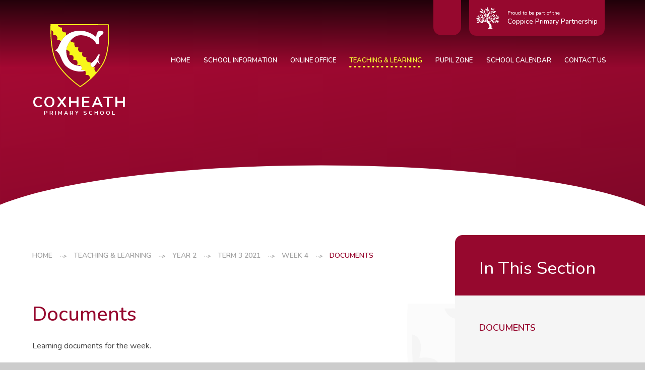

--- FILE ---
content_type: text/html
request_url: https://www.coxheath.kent.sch.uk/page/?title=Documents&pid=208
body_size: 75435
content:

<!DOCTYPE html>
<!--[if IE 7]><html class="no-ios no-js lte-ie9 lte-ie8 lte-ie7" lang="en" xml:lang="en"><![endif]-->
<!--[if IE 8]><html class="no-ios no-js lte-ie9 lte-ie8"  lang="en" xml:lang="en"><![endif]-->
<!--[if IE 9]><html class="no-ios no-js lte-ie9"  lang="en" xml:lang="en"><![endif]-->
<!--[if !IE]><!--> <html class="no-ios no-js"  lang="en" xml:lang="en"><!--<![endif]-->
	<head>
		<meta http-equiv="X-UA-Compatible" content="IE=edge" />
		<meta http-equiv="content-type" content="text/html; charset=utf-8"/>
		
		<link rel="canonical" href="https://www.coxheath.kent.sch.uk/page/?title=Documents&amp;pid=208">
		<script>window.FontAwesomeConfig = {showMissingIcons: false};</script><link rel="stylesheet" media="screen" href="https://cdn.juniperwebsites.co.uk/_includes/font-awesome/5.7.1/css/fa-web-font.css?cache=v4.6.56.3">
<script defer src="https://cdn.juniperwebsites.co.uk/_includes/font-awesome/5.7.1/js/fontawesome-all.min.js?cache=v4.6.56.3"></script>
<script defer src="https://cdn.juniperwebsites.co.uk/_includes/font-awesome/5.7.1/js/fa-v4-shims.min.js?cache=v4.6.56.3"></script>

		<title>Coxheath Primary School - Documents</title>
		
		<style type="text/css">
			:root {
				
				--col-pri: rgb(34, 34, 34);
				
				--col-sec: rgb(136, 136, 136);
				
			}
		</style>
		
<!--[if IE]>
<script>
console = {log:function(){return;}};
</script>
<![endif]-->

<script>
	var boolItemEditDisabled;
	var boolLanguageMode, boolLanguageEditOriginal;
	var boolViewingConnect;
	var boolConnectDashboard;
	var displayRegions = [];
	var intNewFileCount = 0;
	strItemType = "page";
	strSubItemType = "page";

	var featureSupport = {
		tagging: false,
		eventTagging: false
	};
	var boolLoggedIn = false;
boolAdminMode = false;
	var boolSuperUser = false;
strCookieBarStyle = 'bar';
	intParentPageID = "207";
	intCurrentItemID = 208;
	var intCurrentCatID = "";
boolIsHomePage = false;
	boolItemEditDisabled = true;
	boolLanguageEditOriginal=true;
	strCurrentLanguage='en-gb';	strFileAttachmentsUploadLocation = 'bottom';	boolViewingConnect = false;	boolConnectDashboard = false;	var objEditorComponentList = {};

</script>

<script src="https://cdn.juniperwebsites.co.uk/admin/_includes/js/mutation_events.min.js?cache=v4.6.56.3"></script>
<script src="https://cdn.juniperwebsites.co.uk/admin/_includes/js/jquery/jquery.js?cache=v4.6.56.3"></script>
<script src="https://cdn.juniperwebsites.co.uk/admin/_includes/js/jquery/jquery.prefilter.js?cache=v4.6.56.3"></script>
<script src="https://cdn.juniperwebsites.co.uk/admin/_includes/js/jquery/jquery.query.js?cache=v4.6.56.3"></script>
<script src="https://cdn.juniperwebsites.co.uk/admin/_includes/js/jquery/js.cookie.js?cache=v4.6.56.3"></script>
<script src="/_includes/editor/template-javascript.asp?cache=260112"></script>
<script src="/admin/_includes/js/functions/minified/functions.login.new.asp?cache=260112"></script>

  <script>

  </script>
<link href="https://www.coxheath.kent.sch.uk/feeds/pages.asp?pid=208&lang=en" rel="alternate" type="application/rss+xml" title="Coxheath Primary School - Documents - Page Updates"><link href="https://www.coxheath.kent.sch.uk/feeds/comments.asp?title=Documents&amp;item=page&amp;pid=208" rel="alternate" type="application/rss+xml" title="Coxheath Primary School - Documents - Page Comments"><link rel="stylesheet" media="screen" href="/_site/css/main.css?cache=260112">
<link rel="stylesheet" media="screen" href="/_site/css/content.css?cache=260112">

	<link rel="stylesheet" href="/_site/css/print.css" type="text/css" media="print">
	<meta name="mobile-web-app-capable" content="yes">
	<meta name="apple-mobile-web-app-capable" content="yes">
	<meta name="viewport" content="width=device-width, initial-scale=1, minimum-scale=1, maximum-scale=1">
	<link rel="author" href="/humans.txt">
	<link rel="icon" href="/_site/images/favicons/favicon.ico">
	<link rel="apple-touch-icon" href="/_site/images/favicons/favicon.png">
	<link rel="preconnect" href="https://fonts.googleapis.com">
	<link rel="preconnect" href="https://fonts.gstatic.com" crossorigin>
	<link href="https://fonts.googleapis.com/css2?family=Nunito:ital,wght@0,400;0,500;0,600;0,700;1,400;1,600;1,700&display=swap" rel="stylesheet"> 

	<script type="text/javascript">
	var iOS = ( navigator.userAgent.match(/(iPad|iPhone|iPod)/g) ? true : false );
	if (iOS) { $('html').removeClass('no-ios').addClass('ios'); }
	</script>
	<meta name="google-site-verification" content="D1NZFIaHejm6Lc1-xSyZFFQiQqvQ3zIuUfcQRj7w3bg" />
	<link rel="stylesheet" media="screen" href="https://cdn.juniperwebsites.co.uk/_includes/css/content-blocks.css?cache=v4.6.56.3">
<link rel="stylesheet" media="screen" href="/_includes/css/cookie-colour.asp?cache=260112">
<link rel="stylesheet" media="screen" href="https://cdn.juniperwebsites.co.uk/_includes/css/cookies.css?cache=v4.6.56.3">
<link rel="stylesheet" media="screen" href="https://cdn.juniperwebsites.co.uk/_includes/css/cookies.advanced.css?cache=v4.6.56.3">
<link rel="stylesheet" media="screen" href="https://cdn.juniperwebsites.co.uk/_includes/css/overlord.css?cache=v4.6.56.3">
<link rel="stylesheet" media="screen" href="https://cdn.juniperwebsites.co.uk/_includes/css/templates.css?cache=v4.6.56.3">
<link rel="stylesheet" media="screen" href="/_site/css/attachments.css?cache=260112">
<link rel="stylesheet" media="screen" href="/_site/css/templates.css?cache=260112">
<style>#print_me { display: none;}</style><script src="https://cdn.juniperwebsites.co.uk/admin/_includes/js/modernizr.js?cache=v4.6.56.3"></script>

        <meta property="og:site_name" content="Coxheath Primary School" />
        <meta property="og:title" content="Documents" />
        <meta property="og:image" content="https://www.coxheath.kent.sch.uk/_site/images/design/thumbnail.jpg" />
        <meta property="og:type" content="website" />
        <meta property="twitter:card" content="summary" />
</head>


    <body>


<div id="print_me"></div>
<div class="mason mason--inner">

	<section class="access">
		<a class="access__anchor" name="header"></a>
		<a class="access__link" href="#content">Skip to content &darr;</a>
	</section>
	

	<header class="header" data-header="fixed flex" data-menu="menu">
		<section class="menu">
			<button class="reset__button cover mobile__menu__bg" data-remove=".mason--menu"></button>
			<div class="menu__extras">
				<div class="search__container inline">
					<div class="search__container__flex">
						<form method="post" action="/search/default.asp?pid=0" class="menu__extras__form block">
							<button class="menu__extras__submit reset__button" type="submit" name="Search"><i class="fal fa-search"></i></button>
							<input class="menu__extras__input cover f__display" type="text" name="searchValue" title="search" placeholder="Search Site..."></input>
						</form>					
					</div>
					<button data-toggle=".mason--find" class="find__button reset__button circle inline"><i class="fas fa-search"></i></button>
				</div>
				<div class="menu__extras__trust">
					<a href="https://www.coppiceprimarypartnership.kent.sch.uk/" target="_blank" class="reset__a block fw__500">
						<img src="/_site/images/design/trust.svg" />
						<span><small>Proud to be part of the</small>Coppice Primary Partnership</span>
					</a>
				</div>
			</div>
			<nav class="menu__sidebar f__uppercase fw__600 f__14">
				<ul class="menu__list reset__ul"><li class="menu__list__item menu__list__item--page_1"><a class="menu__list__item__link reset__a block" id="page_1" href="/"><svg class="svg__arrow" xmlns="http://www.w3.org/2000/svg" viewBox="0 0 23.6 11.5"><g fill="none" stroke="currentColor" stroke-linecap="round" stroke-width="2"><path stroke-linejoin="round" d="m14.8 10.5 7.8-4.8L14.8 1"/><path stroke-dasharray="0 0 1 5" d="M21.9 5.8H1"/></g></svg><span>Home</span></a><button aria-hidden="true" title="View pages within Home" class="menu__list__item__button reset__button" data-tab=".menu__list__item--page_1--expand"><i class="menu__list__item__button__icon fa fa-angle-down"></i></button></li><li class="menu__list__item menu__list__item--page_82 menu__list__item--subitems"><a class="menu__list__item__link reset__a block" id="page_82" href="/page/?title=School+Information&amp;pid=82"><svg class="svg__arrow" xmlns="http://www.w3.org/2000/svg" viewBox="0 0 23.6 11.5"><g fill="none" stroke="currentColor" stroke-linecap="round" stroke-width="2"><path stroke-linejoin="round" d="m14.8 10.5 7.8-4.8L14.8 1"/><path stroke-dasharray="0 0 1 5" d="M21.9 5.8H1"/></g></svg><span>School Information</span></a><button aria-hidden="true" title="View pages within School Information" class="menu__list__item__button reset__button" data-tab=".menu__list__item--page_82--expand"><i class="menu__list__item__button__icon fa fa-angle-down"></i></button><ul class="menu__list__item__sub"><li class="menu__list__item menu__list__item--page_95"><a class="menu__list__item__link reset__a block" id="page_95" href="/page/?title=School+Ethos+%26amp%3B+Values&amp;pid=95"><svg class="svg__arrow" xmlns="http://www.w3.org/2000/svg" viewBox="0 0 23.6 11.5"><g fill="none" stroke="currentColor" stroke-linecap="round" stroke-width="2"><path stroke-linejoin="round" d="m14.8 10.5 7.8-4.8L14.8 1"/><path stroke-dasharray="0 0 1 5" d="M21.9 5.8H1"/></g></svg><span>School Ethos &amp; Values</span></a><button aria-hidden="true" title="View pages within School Ethos &amp; Values" class="menu__list__item__button reset__button" data-tab=".menu__list__item--page_95--expand"><i class="menu__list__item__button__icon fa fa-angle-down"></i></button></li><li class="menu__list__item menu__list__item--page_83"><a class="menu__list__item__link reset__a block" id="page_83" href="/page/?title=Statutory+Information+%26amp%3B+Policies&amp;pid=83"><svg class="svg__arrow" xmlns="http://www.w3.org/2000/svg" viewBox="0 0 23.6 11.5"><g fill="none" stroke="currentColor" stroke-linecap="round" stroke-width="2"><path stroke-linejoin="round" d="m14.8 10.5 7.8-4.8L14.8 1"/><path stroke-dasharray="0 0 1 5" d="M21.9 5.8H1"/></g></svg><span>Statutory Information &amp; Policies</span></a><button aria-hidden="true" title="View pages within Statutory Information &amp; Policies" class="menu__list__item__button reset__button" data-tab=".menu__list__item--page_83--expand"><i class="menu__list__item__button__icon fa fa-angle-down"></i></button></li><li class="menu__list__item menu__list__item--page_106"><a class="menu__list__item__link reset__a block" id="page_106" href="/page/?title=School+Improvement&amp;pid=106"><svg class="svg__arrow" xmlns="http://www.w3.org/2000/svg" viewBox="0 0 23.6 11.5"><g fill="none" stroke="currentColor" stroke-linecap="round" stroke-width="2"><path stroke-linejoin="round" d="m14.8 10.5 7.8-4.8L14.8 1"/><path stroke-dasharray="0 0 1 5" d="M21.9 5.8H1"/></g></svg><span>School Improvement</span></a><button aria-hidden="true" title="View pages within School Improvement" class="menu__list__item__button reset__button" data-tab=".menu__list__item--page_106--expand"><i class="menu__list__item__button__icon fa fa-angle-down"></i></button></li><li class="menu__list__item menu__list__item--page_107"><a class="menu__list__item__link reset__a block" id="page_107" href="/page/?title=Coppice+Primary+Partnership&amp;pid=107"><svg class="svg__arrow" xmlns="http://www.w3.org/2000/svg" viewBox="0 0 23.6 11.5"><g fill="none" stroke="currentColor" stroke-linecap="round" stroke-width="2"><path stroke-linejoin="round" d="m14.8 10.5 7.8-4.8L14.8 1"/><path stroke-dasharray="0 0 1 5" d="M21.9 5.8H1"/></g></svg><span>Coppice Primary Partnership</span></a><button aria-hidden="true" title="View pages within Coppice Primary Partnership" class="menu__list__item__button reset__button" data-tab=".menu__list__item--page_107--expand"><i class="menu__list__item__button__icon fa fa-angle-down"></i></button></li><li class="menu__list__item menu__list__item--page_110"><a class="menu__list__item__link reset__a block" id="page_110" href="/page/?title=Wellbeing&amp;pid=110"><svg class="svg__arrow" xmlns="http://www.w3.org/2000/svg" viewBox="0 0 23.6 11.5"><g fill="none" stroke="currentColor" stroke-linecap="round" stroke-width="2"><path stroke-linejoin="round" d="m14.8 10.5 7.8-4.8L14.8 1"/><path stroke-dasharray="0 0 1 5" d="M21.9 5.8H1"/></g></svg><span>Wellbeing</span></a><button aria-hidden="true" title="View pages within Wellbeing" class="menu__list__item__button reset__button" data-tab=".menu__list__item--page_110--expand"><i class="menu__list__item__button__icon fa fa-angle-down"></i></button></li><li class="menu__list__item menu__list__item--page_97"><a class="menu__list__item__link reset__a block" id="page_97" href="/page/?title=Governance&amp;pid=97"><svg class="svg__arrow" xmlns="http://www.w3.org/2000/svg" viewBox="0 0 23.6 11.5"><g fill="none" stroke="currentColor" stroke-linecap="round" stroke-width="2"><path stroke-linejoin="round" d="m14.8 10.5 7.8-4.8L14.8 1"/><path stroke-dasharray="0 0 1 5" d="M21.9 5.8H1"/></g></svg><span>Governance</span></a><button aria-hidden="true" title="View pages within Governance" class="menu__list__item__button reset__button" data-tab=".menu__list__item--page_97--expand"><i class="menu__list__item__button__icon fa fa-angle-down"></i></button></li><li class="menu__list__item menu__list__item--page_99"><a class="menu__list__item__link reset__a block" id="page_99" href="/page/?title=Staff&amp;pid=99"><svg class="svg__arrow" xmlns="http://www.w3.org/2000/svg" viewBox="0 0 23.6 11.5"><g fill="none" stroke="currentColor" stroke-linecap="round" stroke-width="2"><path stroke-linejoin="round" d="m14.8 10.5 7.8-4.8L14.8 1"/><path stroke-dasharray="0 0 1 5" d="M21.9 5.8H1"/></g></svg><span>Staff</span></a><button aria-hidden="true" title="View pages within Staff" class="menu__list__item__button reset__button" data-tab=".menu__list__item--page_99--expand"><i class="menu__list__item__button__icon fa fa-angle-down"></i></button></li><li class="menu__list__item menu__list__item--page_100"><a class="menu__list__item__link reset__a block" id="page_100" href="/page/?title=Community%2FPTA+News&amp;pid=100"><svg class="svg__arrow" xmlns="http://www.w3.org/2000/svg" viewBox="0 0 23.6 11.5"><g fill="none" stroke="currentColor" stroke-linecap="round" stroke-width="2"><path stroke-linejoin="round" d="m14.8 10.5 7.8-4.8L14.8 1"/><path stroke-dasharray="0 0 1 5" d="M21.9 5.8H1"/></g></svg><span>Community/PTA News</span></a><button aria-hidden="true" title="View pages within Community/PTA News" class="menu__list__item__button reset__button" data-tab=".menu__list__item--page_100--expand"><i class="menu__list__item__button__icon fa fa-angle-down"></i></button></li><li class="menu__list__item menu__list__item--page_306"><a class="menu__list__item__link reset__a block" id="page_306" href="/page/?title=School+timings&amp;pid=306"><svg class="svg__arrow" xmlns="http://www.w3.org/2000/svg" viewBox="0 0 23.6 11.5"><g fill="none" stroke="currentColor" stroke-linecap="round" stroke-width="2"><path stroke-linejoin="round" d="m14.8 10.5 7.8-4.8L14.8 1"/><path stroke-dasharray="0 0 1 5" d="M21.9 5.8H1"/></g></svg><span>School timings</span></a><button aria-hidden="true" title="View pages within School timings" class="menu__list__item__button reset__button" data-tab=".menu__list__item--page_306--expand"><i class="menu__list__item__button__icon fa fa-angle-down"></i></button></li><li class="menu__list__item menu__list__item--page_74"><a class="menu__list__item__link reset__a block" id="page_74" href="/page/?title=School+Uniform&amp;pid=74"><svg class="svg__arrow" xmlns="http://www.w3.org/2000/svg" viewBox="0 0 23.6 11.5"><g fill="none" stroke="currentColor" stroke-linecap="round" stroke-width="2"><path stroke-linejoin="round" d="m14.8 10.5 7.8-4.8L14.8 1"/><path stroke-dasharray="0 0 1 5" d="M21.9 5.8H1"/></g></svg><span>School Uniform</span></a><button aria-hidden="true" title="View pages within School Uniform" class="menu__list__item__button reset__button" data-tab=".menu__list__item--page_74--expand"><i class="menu__list__item__button__icon fa fa-angle-down"></i></button></li><li class="menu__list__item menu__list__item--page_67"><a class="menu__list__item__link reset__a block" id="page_67" href="/page/?title=School+Dinners&amp;pid=67"><svg class="svg__arrow" xmlns="http://www.w3.org/2000/svg" viewBox="0 0 23.6 11.5"><g fill="none" stroke="currentColor" stroke-linecap="round" stroke-width="2"><path stroke-linejoin="round" d="m14.8 10.5 7.8-4.8L14.8 1"/><path stroke-dasharray="0 0 1 5" d="M21.9 5.8H1"/></g></svg><span>School Dinners</span></a><button aria-hidden="true" title="View pages within School Dinners" class="menu__list__item__button reset__button" data-tab=".menu__list__item--page_67--expand"><i class="menu__list__item__button__icon fa fa-angle-down"></i></button></li><li class="menu__list__item menu__list__item--page_60"><a class="menu__list__item__link reset__a block" id="page_60" href="/page/?title=Extended+Services&amp;pid=60"><svg class="svg__arrow" xmlns="http://www.w3.org/2000/svg" viewBox="0 0 23.6 11.5"><g fill="none" stroke="currentColor" stroke-linecap="round" stroke-width="2"><path stroke-linejoin="round" d="m14.8 10.5 7.8-4.8L14.8 1"/><path stroke-dasharray="0 0 1 5" d="M21.9 5.8H1"/></g></svg><span>Extended Services</span></a><button aria-hidden="true" title="View pages within Extended Services" class="menu__list__item__button reset__button" data-tab=".menu__list__item--page_60--expand"><i class="menu__list__item__button__icon fa fa-angle-down"></i></button></li><li class="menu__list__item menu__list__item--page_310"><a class="menu__list__item__link reset__a block" id="page_310" href="/page/?title=New+Parent+Tours+2026+intake&amp;pid=310"><svg class="svg__arrow" xmlns="http://www.w3.org/2000/svg" viewBox="0 0 23.6 11.5"><g fill="none" stroke="currentColor" stroke-linecap="round" stroke-width="2"><path stroke-linejoin="round" d="m14.8 10.5 7.8-4.8L14.8 1"/><path stroke-dasharray="0 0 1 5" d="M21.9 5.8H1"/></g></svg><span>New Parent Tours 2026 intake</span></a><button aria-hidden="true" title="View pages within New Parent Tours 2026 intake" class="menu__list__item__button reset__button" data-tab=".menu__list__item--page_310--expand"><i class="menu__list__item__button__icon fa fa-angle-down"></i></button></li><li class="menu__list__item menu__list__item--page_319"><a class="menu__list__item__link reset__a block" id="page_319" href="/page/?title=Volunteers&amp;pid=319"><svg class="svg__arrow" xmlns="http://www.w3.org/2000/svg" viewBox="0 0 23.6 11.5"><g fill="none" stroke="currentColor" stroke-linecap="round" stroke-width="2"><path stroke-linejoin="round" d="m14.8 10.5 7.8-4.8L14.8 1"/><path stroke-dasharray="0 0 1 5" d="M21.9 5.8H1"/></g></svg><span>Volunteers</span></a><button aria-hidden="true" title="View pages within Volunteers" class="menu__list__item__button reset__button" data-tab=".menu__list__item--page_319--expand"><i class="menu__list__item__button__icon fa fa-angle-down"></i></button></li><li class="menu__list__item menu__list__item--page_322"><a class="menu__list__item__link reset__a block" id="page_322" href="/page/?title=Community+Information+Event&amp;pid=322"><svg class="svg__arrow" xmlns="http://www.w3.org/2000/svg" viewBox="0 0 23.6 11.5"><g fill="none" stroke="currentColor" stroke-linecap="round" stroke-width="2"><path stroke-linejoin="round" d="m14.8 10.5 7.8-4.8L14.8 1"/><path stroke-dasharray="0 0 1 5" d="M21.9 5.8H1"/></g></svg><span>Community Information Event</span></a><button aria-hidden="true" title="View pages within Community Information Event" class="menu__list__item__button reset__button" data-tab=".menu__list__item--page_322--expand"><i class="menu__list__item__button__icon fa fa-angle-down"></i></button></li></ul></li><li class="menu__list__item menu__list__item--page_59 menu__list__item--subitems"><a class="menu__list__item__link reset__a block" id="page_59" href="/page/?title=Online+Office&amp;pid=59"><svg class="svg__arrow" xmlns="http://www.w3.org/2000/svg" viewBox="0 0 23.6 11.5"><g fill="none" stroke="currentColor" stroke-linecap="round" stroke-width="2"><path stroke-linejoin="round" d="m14.8 10.5 7.8-4.8L14.8 1"/><path stroke-dasharray="0 0 1 5" d="M21.9 5.8H1"/></g></svg><span>Online Office</span></a><button aria-hidden="true" title="View pages within Online Office" class="menu__list__item__button reset__button" data-tab=".menu__list__item--page_59--expand"><i class="menu__list__item__button__icon fa fa-angle-down"></i></button><ul class="menu__list__item__sub"><li class="menu__list__item menu__list__item--page_68"><a class="menu__list__item__link reset__a block" id="page_68" href="/page/?title=Term+Dates&amp;pid=68"><svg class="svg__arrow" xmlns="http://www.w3.org/2000/svg" viewBox="0 0 23.6 11.5"><g fill="none" stroke="currentColor" stroke-linecap="round" stroke-width="2"><path stroke-linejoin="round" d="m14.8 10.5 7.8-4.8L14.8 1"/><path stroke-dasharray="0 0 1 5" d="M21.9 5.8H1"/></g></svg><span>Term Dates</span></a><button aria-hidden="true" title="View pages within Term Dates" class="menu__list__item__button reset__button" data-tab=".menu__list__item--page_68--expand"><i class="menu__list__item__button__icon fa fa-angle-down"></i></button></li><li class="menu__list__item menu__list__item--page_62"><a class="menu__list__item__link reset__a block" id="page_62" href="/page/?title=Admissions&amp;pid=62"><svg class="svg__arrow" xmlns="http://www.w3.org/2000/svg" viewBox="0 0 23.6 11.5"><g fill="none" stroke="currentColor" stroke-linecap="round" stroke-width="2"><path stroke-linejoin="round" d="m14.8 10.5 7.8-4.8L14.8 1"/><path stroke-dasharray="0 0 1 5" d="M21.9 5.8H1"/></g></svg><span>Admissions</span></a><button aria-hidden="true" title="View pages within Admissions" class="menu__list__item__button reset__button" data-tab=".menu__list__item--page_62--expand"><i class="menu__list__item__button__icon fa fa-angle-down"></i></button></li><li class="menu__list__item menu__list__item--page_64"><a class="menu__list__item__link reset__a block" id="page_64" href="/page/?title=Letters+Home+%26amp%3B+Forms&amp;pid=64"><svg class="svg__arrow" xmlns="http://www.w3.org/2000/svg" viewBox="0 0 23.6 11.5"><g fill="none" stroke="currentColor" stroke-linecap="round" stroke-width="2"><path stroke-linejoin="round" d="m14.8 10.5 7.8-4.8L14.8 1"/><path stroke-dasharray="0 0 1 5" d="M21.9 5.8H1"/></g></svg><span>Letters Home &amp; Forms</span></a><button aria-hidden="true" title="View pages within Letters Home &amp; Forms" class="menu__list__item__button reset__button" data-tab=".menu__list__item--page_64--expand"><i class="menu__list__item__button__icon fa fa-angle-down"></i></button></li><li class="menu__list__item menu__list__item--page_69"><a class="menu__list__item__link reset__a block" id="page_69" href="/page/?title=Parent+Council+%2F+Feedback&amp;pid=69"><svg class="svg__arrow" xmlns="http://www.w3.org/2000/svg" viewBox="0 0 23.6 11.5"><g fill="none" stroke="currentColor" stroke-linecap="round" stroke-width="2"><path stroke-linejoin="round" d="m14.8 10.5 7.8-4.8L14.8 1"/><path stroke-dasharray="0 0 1 5" d="M21.9 5.8H1"/></g></svg><span>Parent Council / Feedback</span></a><button aria-hidden="true" title="View pages within Parent Council / Feedback" class="menu__list__item__button reset__button" data-tab=".menu__list__item--page_69--expand"><i class="menu__list__item__button__icon fa fa-angle-down"></i></button></li><li class="menu__list__item menu__list__item--page_73"><a class="menu__list__item__link reset__a block" id="page_73" href="/page/?title=Online+Payment&amp;pid=73"><svg class="svg__arrow" xmlns="http://www.w3.org/2000/svg" viewBox="0 0 23.6 11.5"><g fill="none" stroke="currentColor" stroke-linecap="round" stroke-width="2"><path stroke-linejoin="round" d="m14.8 10.5 7.8-4.8L14.8 1"/><path stroke-dasharray="0 0 1 5" d="M21.9 5.8H1"/></g></svg><span>Online Payment</span></a><button aria-hidden="true" title="View pages within Online Payment" class="menu__list__item__button reset__button" data-tab=".menu__list__item--page_73--expand"><i class="menu__list__item__button__icon fa fa-angle-down"></i></button></li><li class="menu__list__item menu__list__item--page_75"><a class="menu__list__item__link reset__a block" id="page_75" href="/page/?title=Newsletters&amp;pid=75"><svg class="svg__arrow" xmlns="http://www.w3.org/2000/svg" viewBox="0 0 23.6 11.5"><g fill="none" stroke="currentColor" stroke-linecap="round" stroke-width="2"><path stroke-linejoin="round" d="m14.8 10.5 7.8-4.8L14.8 1"/><path stroke-dasharray="0 0 1 5" d="M21.9 5.8H1"/></g></svg><span>Newsletters</span></a><button aria-hidden="true" title="View pages within Newsletters" class="menu__list__item__button reset__button" data-tab=".menu__list__item--page_75--expand"><i class="menu__list__item__button__icon fa fa-angle-down"></i></button></li><li class="menu__list__item menu__list__item--page_324"><a class="menu__list__item__link reset__a block" id="page_324" href="/page/?title=Bike+Hire&amp;pid=324"><svg class="svg__arrow" xmlns="http://www.w3.org/2000/svg" viewBox="0 0 23.6 11.5"><g fill="none" stroke="currentColor" stroke-linecap="round" stroke-width="2"><path stroke-linejoin="round" d="m14.8 10.5 7.8-4.8L14.8 1"/><path stroke-dasharray="0 0 1 5" d="M21.9 5.8H1"/></g></svg><span>Bike Hire</span></a><button aria-hidden="true" title="View pages within Bike Hire" class="menu__list__item__button reset__button" data-tab=".menu__list__item--page_324--expand"><i class="menu__list__item__button__icon fa fa-angle-down"></i></button></li></ul></li><li class="menu__list__item menu__list__item--page_111 menu__list__item--subitems menu__list__item--selected"><a class="menu__list__item__link reset__a block" id="page_111" href="/page/?title=Teaching+%26amp%3B+Learning&amp;pid=111"><svg class="svg__arrow" xmlns="http://www.w3.org/2000/svg" viewBox="0 0 23.6 11.5"><g fill="none" stroke="currentColor" stroke-linecap="round" stroke-width="2"><path stroke-linejoin="round" d="m14.8 10.5 7.8-4.8L14.8 1"/><path stroke-dasharray="0 0 1 5" d="M21.9 5.8H1"/></g></svg><span>Teaching &amp; Learning</span></a><button aria-hidden="true" title="View pages within Teaching &amp; Learning" class="menu__list__item__button reset__button" data-tab=".menu__list__item--page_111--expand"><i class="menu__list__item__button__icon fa fa-angle-down"></i></button><ul class="menu__list__item__sub"><li class="menu__list__item menu__list__item--page_118"><a class="menu__list__item__link reset__a block" id="page_118" href="/page/?title=Curriculum&amp;pid=118"><svg class="svg__arrow" xmlns="http://www.w3.org/2000/svg" viewBox="0 0 23.6 11.5"><g fill="none" stroke="currentColor" stroke-linecap="round" stroke-width="2"><path stroke-linejoin="round" d="m14.8 10.5 7.8-4.8L14.8 1"/><path stroke-dasharray="0 0 1 5" d="M21.9 5.8H1"/></g></svg><span>Curriculum</span></a><button aria-hidden="true" title="View pages within Curriculum" class="menu__list__item__button reset__button" data-tab=".menu__list__item--page_118--expand"><i class="menu__list__item__button__icon fa fa-angle-down"></i></button></li><li class="menu__list__item menu__list__item--page_180"><a class="menu__list__item__link reset__a block" id="page_180" href="/page/?title=Inclusion+and+SEND&amp;pid=180"><svg class="svg__arrow" xmlns="http://www.w3.org/2000/svg" viewBox="0 0 23.6 11.5"><g fill="none" stroke="currentColor" stroke-linecap="round" stroke-width="2"><path stroke-linejoin="round" d="m14.8 10.5 7.8-4.8L14.8 1"/><path stroke-dasharray="0 0 1 5" d="M21.9 5.8H1"/></g></svg><span>Inclusion and SEND</span></a><button aria-hidden="true" title="View pages within Inclusion and SEND" class="menu__list__item__button reset__button" data-tab=".menu__list__item--page_180--expand"><i class="menu__list__item__button__icon fa fa-angle-down"></i></button></li><li class="menu__list__item menu__list__item--page_181"><a class="menu__list__item__link reset__a block" id="page_181" href="/page/?title=British+Values&amp;pid=181"><svg class="svg__arrow" xmlns="http://www.w3.org/2000/svg" viewBox="0 0 23.6 11.5"><g fill="none" stroke="currentColor" stroke-linecap="round" stroke-width="2"><path stroke-linejoin="round" d="m14.8 10.5 7.8-4.8L14.8 1"/><path stroke-dasharray="0 0 1 5" d="M21.9 5.8H1"/></g></svg><span>British Values</span></a><button aria-hidden="true" title="View pages within British Values" class="menu__list__item__button reset__button" data-tab=".menu__list__item--page_181--expand"><i class="menu__list__item__button__icon fa fa-angle-down"></i></button></li><li class="menu__list__item menu__list__item--page_182"><a class="menu__list__item__link reset__a block" id="page_182" href="/page/?title=Extra+Curricular+Clubs&amp;pid=182"><svg class="svg__arrow" xmlns="http://www.w3.org/2000/svg" viewBox="0 0 23.6 11.5"><g fill="none" stroke="currentColor" stroke-linecap="round" stroke-width="2"><path stroke-linejoin="round" d="m14.8 10.5 7.8-4.8L14.8 1"/><path stroke-dasharray="0 0 1 5" d="M21.9 5.8H1"/></g></svg><span>Extra Curricular Clubs</span></a><button aria-hidden="true" title="View pages within Extra Curricular Clubs" class="menu__list__item__button reset__button" data-tab=".menu__list__item--page_182--expand"><i class="menu__list__item__button__icon fa fa-angle-down"></i></button></li><li class="menu__list__item menu__list__item--page_112"><a class="menu__list__item__link reset__a block" id="page_112" href="/page/?title=Internet+Safety&amp;pid=112"><svg class="svg__arrow" xmlns="http://www.w3.org/2000/svg" viewBox="0 0 23.6 11.5"><g fill="none" stroke="currentColor" stroke-linecap="round" stroke-width="2"><path stroke-linejoin="round" d="m14.8 10.5 7.8-4.8L14.8 1"/><path stroke-dasharray="0 0 1 5" d="M21.9 5.8H1"/></g></svg><span>Internet Safety</span></a><button aria-hidden="true" title="View pages within Internet Safety" class="menu__list__item__button reset__button" data-tab=".menu__list__item--page_112--expand"><i class="menu__list__item__button__icon fa fa-angle-down"></i></button></li><li class="menu__list__item menu__list__item--page_186"><a class="menu__list__item__link reset__a block" id="page_186" href="/page/?title=Assessment&amp;pid=186"><svg class="svg__arrow" xmlns="http://www.w3.org/2000/svg" viewBox="0 0 23.6 11.5"><g fill="none" stroke="currentColor" stroke-linecap="round" stroke-width="2"><path stroke-linejoin="round" d="m14.8 10.5 7.8-4.8L14.8 1"/><path stroke-dasharray="0 0 1 5" d="M21.9 5.8H1"/></g></svg><span>Assessment</span></a><button aria-hidden="true" title="View pages within Assessment" class="menu__list__item__button reset__button" data-tab=".menu__list__item--page_186--expand"><i class="menu__list__item__button__icon fa fa-angle-down"></i></button></li><li class="menu__list__item menu__list__item--page_260"><a class="menu__list__item__link reset__a block" id="page_260" href="/page/?title=Homework&amp;pid=260"><svg class="svg__arrow" xmlns="http://www.w3.org/2000/svg" viewBox="0 0 23.6 11.5"><g fill="none" stroke="currentColor" stroke-linecap="round" stroke-width="2"><path stroke-linejoin="round" d="m14.8 10.5 7.8-4.8L14.8 1"/><path stroke-dasharray="0 0 1 5" d="M21.9 5.8H1"/></g></svg><span>Homework</span></a><button aria-hidden="true" title="View pages within Homework" class="menu__list__item__button reset__button" data-tab=".menu__list__item--page_260--expand"><i class="menu__list__item__button__icon fa fa-angle-down"></i></button></li><li class="menu__list__item menu__list__item--page_318"><a class="menu__list__item__link reset__a block" id="page_318" href="/page/?title=Personal+Development&amp;pid=318"><svg class="svg__arrow" xmlns="http://www.w3.org/2000/svg" viewBox="0 0 23.6 11.5"><g fill="none" stroke="currentColor" stroke-linecap="round" stroke-width="2"><path stroke-linejoin="round" d="m14.8 10.5 7.8-4.8L14.8 1"/><path stroke-dasharray="0 0 1 5" d="M21.9 5.8H1"/></g></svg><span>Personal Development</span></a><button aria-hidden="true" title="View pages within Personal Development" class="menu__list__item__button reset__button" data-tab=".menu__list__item--page_318--expand"><i class="menu__list__item__button__icon fa fa-angle-down"></i></button></li></ul></li><li class="menu__list__item menu__list__item--page_261 menu__list__item--subitems"><a class="menu__list__item__link reset__a block" id="page_261" href="/page/?title=Pupil+Zone&amp;pid=261"><svg class="svg__arrow" xmlns="http://www.w3.org/2000/svg" viewBox="0 0 23.6 11.5"><g fill="none" stroke="currentColor" stroke-linecap="round" stroke-width="2"><path stroke-linejoin="round" d="m14.8 10.5 7.8-4.8L14.8 1"/><path stroke-dasharray="0 0 1 5" d="M21.9 5.8H1"/></g></svg><span>Pupil Zone</span></a><button aria-hidden="true" title="View pages within Pupil Zone" class="menu__list__item__button reset__button" data-tab=".menu__list__item--page_261--expand"><i class="menu__list__item__button__icon fa fa-angle-down"></i></button><ul class="menu__list__item__sub"><li class="menu__list__item menu__list__item--page_263"><a class="menu__list__item__link reset__a block" id="page_263" href="/page/?title=Houses&amp;pid=263"><svg class="svg__arrow" xmlns="http://www.w3.org/2000/svg" viewBox="0 0 23.6 11.5"><g fill="none" stroke="currentColor" stroke-linecap="round" stroke-width="2"><path stroke-linejoin="round" d="m14.8 10.5 7.8-4.8L14.8 1"/><path stroke-dasharray="0 0 1 5" d="M21.9 5.8H1"/></g></svg><span>Houses</span></a><button aria-hidden="true" title="View pages within Houses" class="menu__list__item__button reset__button" data-tab=".menu__list__item--page_263--expand"><i class="menu__list__item__button__icon fa fa-angle-down"></i></button></li><li class="menu__list__item menu__list__item--page_262"><a class="menu__list__item__link reset__a block" id="page_262" href="/page/?title=School+Council&amp;pid=262"><svg class="svg__arrow" xmlns="http://www.w3.org/2000/svg" viewBox="0 0 23.6 11.5"><g fill="none" stroke="currentColor" stroke-linecap="round" stroke-width="2"><path stroke-linejoin="round" d="m14.8 10.5 7.8-4.8L14.8 1"/><path stroke-dasharray="0 0 1 5" d="M21.9 5.8H1"/></g></svg><span>School Council</span></a><button aria-hidden="true" title="View pages within School Council" class="menu__list__item__button reset__button" data-tab=".menu__list__item--page_262--expand"><i class="menu__list__item__button__icon fa fa-angle-down"></i></button></li><li class="menu__list__item menu__list__item--page_264"><a class="menu__list__item__link reset__a block" id="page_264" href="/page/?title=Keeping++Safe&amp;pid=264"><svg class="svg__arrow" xmlns="http://www.w3.org/2000/svg" viewBox="0 0 23.6 11.5"><g fill="none" stroke="currentColor" stroke-linecap="round" stroke-width="2"><path stroke-linejoin="round" d="m14.8 10.5 7.8-4.8L14.8 1"/><path stroke-dasharray="0 0 1 5" d="M21.9 5.8H1"/></g></svg><span>Keeping  Safe</span></a><button aria-hidden="true" title="View pages within Keeping  Safe" class="menu__list__item__button reset__button" data-tab=".menu__list__item--page_264--expand"><i class="menu__list__item__button__icon fa fa-angle-down"></i></button></li></ul></li><li class="menu__list__item menu__list__item--url_4"><a class="menu__list__item__link reset__a block" id="url_4" href="/calendar/?calid=4&amp;pid=0&amp;viewid=4"><svg class="svg__arrow" xmlns="http://www.w3.org/2000/svg" viewBox="0 0 23.6 11.5"><g fill="none" stroke="currentColor" stroke-linecap="round" stroke-width="2"><path stroke-linejoin="round" d="m14.8 10.5 7.8-4.8L14.8 1"/><path stroke-dasharray="0 0 1 5" d="M21.9 5.8H1"/></g></svg><span>School Calendar</span></a><button aria-hidden="true" title="View pages within School Calendar" class="menu__list__item__button reset__button" data-tab=".menu__list__item--url_4--expand"><i class="menu__list__item__button__icon fa fa-angle-down"></i></button></li><li class="menu__list__item menu__list__item--page_57 menu__list__item--subitems"><a class="menu__list__item__link reset__a block" id="page_57" href="/contact-us"><svg class="svg__arrow" xmlns="http://www.w3.org/2000/svg" viewBox="0 0 23.6 11.5"><g fill="none" stroke="currentColor" stroke-linecap="round" stroke-width="2"><path stroke-linejoin="round" d="m14.8 10.5 7.8-4.8L14.8 1"/><path stroke-dasharray="0 0 1 5" d="M21.9 5.8H1"/></g></svg><span>Contact Us</span></a><button aria-hidden="true" title="View pages within Contact Us" class="menu__list__item__button reset__button" data-tab=".menu__list__item--page_57--expand"><i class="menu__list__item__button__icon fa fa-angle-down"></i></button><ul class="menu__list__item__sub"><li class="menu__list__item menu__list__item--form_16"><a class="menu__list__item__link reset__a block" id="form_16" href="/form/?pid=57&amp;form=16"><svg class="svg__arrow" xmlns="http://www.w3.org/2000/svg" viewBox="0 0 23.6 11.5"><g fill="none" stroke="currentColor" stroke-linecap="round" stroke-width="2"><path stroke-linejoin="round" d="m14.8 10.5 7.8-4.8L14.8 1"/><path stroke-dasharray="0 0 1 5" d="M21.9 5.8H1"/></g></svg><span>Contact Us Online</span></a><button aria-hidden="true" title="View pages within Contact Us Online" class="menu__list__item__button reset__button" data-tab=".menu__list__item--form_16--expand"><i class="menu__list__item__button__icon fa fa-angle-down"></i></button></li></ul></li></ul>
			</nav>
		</section>
		<div class="header__extras">
			<button class="menu__btn reset__button bg__pri col__white block fw__700 f__uppercase" data-toggle=".mason--menu">	
				<div class="menu__btn__text menu__btn__text--open cover"><i class="far fa-bars"></i><span>Menu</span></div>
				<div class="menu__btn__text menu__btn__text--close cover"><i class="far fa-times"></i><span>Close</span></div>
			</button>
		</div>
		<div class="header__container">
			<div class="header__logo inline">
				<a href="/" class="header__logo__img block"><img src="/_site/images/design/logo.svg" class="block" alt="Coxheath Primary School" /></a>
				<h1 class="header__logo__title col__white f__uppercase fs__100">Coxheath<span>Primary School</span></h1>		
			</div>
		</div>
	</header>
	
	<section class="hero parent">
		
			<div class="hero__slideshow cover parent" data-cycle="" data-parallax="top" data-watch=".mason" data-multiplier=".3">
				<div class="hero__slideshow__item cover"><div class="hero__slideshow__item__image" data-img="/_site/data/files/images/slideshow/04C55091A28FF1DC56202A42BE7C9828.jpg"></div></div><div class="hero__slideshow__item cover"><div class="hero__slideshow__item__image" data-img="/_site/data/files/images/slideshow/10594FC982EEA491D2AD438A74233810.jpg"></div></div><div class="hero__slideshow__item cover"><div class="hero__slideshow__item__image" data-img="/_site/data/files/images/slideshow/1CB23F8B78DEE0593C920A545212FFF6.jpg"></div></div><div class="hero__slideshow__item cover"><div class="hero__slideshow__item__image" data-img="/_site/data/files/images/slideshow/2E751BAC2DF35D202CCC200E3BE2F8CF.jpg"></div></div><div class="hero__slideshow__item cover"><div class="hero__slideshow__item__image" data-img="/_site/data/files/images/slideshow/520372BFAF3DB3A950CD39B64891D8CE.jpg"></div></div><div class="hero__slideshow__item cover"><div class="hero__slideshow__item__image" data-img="/_site/data/files/images/slideshow/606DCE8CE6F4A425FF6932FD1A72FDC8.jpg"></div></div><div class="hero__slideshow__item cover"><div class="hero__slideshow__item__image" data-img="/_site/data/files/images/slideshow/7C38A7C378D4349DF067EEC507769E9C.jpg"></div></div><div class="hero__slideshow__item cover"><div class="hero__slideshow__item__image" data-img="/_site/data/files/images/slideshow/8342DFC5593944DCDFC4728584A2C52C.jpg"></div></div><div class="hero__slideshow__item cover"><div class="hero__slideshow__item__image" data-img="/_site/data/files/images/slideshow/A7B9492584AA76F781AC9A6F916F8A73.jpg"></div></div><div class="hero__slideshow__item cover"><div class="hero__slideshow__item__image" data-img="/_site/data/files/images/slideshow/AA070CE662E6C858B28125624D525FA9.jpg"></div></div><div class="hero__slideshow__item cover"><div class="hero__slideshow__item__image" data-img="/_site/data/files/images/slideshow/ABAD6925B2EDB7AEA082FEA549ABD2F2.jpg"></div></div><div class="hero__slideshow__item cover"><div class="hero__slideshow__item__image" data-img="/_site/data/files/images/slideshow/B10B346347D7C2CCB1EA1E5100315F8B.jpg"></div></div><div class="hero__slideshow__item cover"><div class="hero__slideshow__item__image" data-img="/_site/data/files/images/slideshow/B6A5C26E97D63CF41C8C2535E488F385.jpg"></div></div><div class="hero__slideshow__item cover"><div class="hero__slideshow__item__image" data-img="/_site/data/files/images/slideshow/B7453070EAB8A83FF99160A899D2614C.jpg"></div></div><div class="hero__slideshow__item cover"><div class="hero__slideshow__item__image" data-img="/_site/data/files/images/slideshow/BC0CE2303013256E1B877AED2C0FB11B.jpg"></div></div><div class="hero__slideshow__item cover"><div class="hero__slideshow__item__image" data-img="/_site/data/files/images/slideshow/BCCF38FD3CEC5EB3905B50BD5F900DBF.jpg"></div></div><div class="hero__slideshow__item cover"><div class="hero__slideshow__item__image" data-img="/_site/data/files/images/slideshow/C2110FB8C6AC27BD70D919781BF207BD.jpg"></div></div><div class="hero__slideshow__item cover"><div class="hero__slideshow__item__image" data-img="/_site/data/files/images/slideshow/C41C5C8BED6B34CD8C79452FAAC97821.jpg"></div></div><div class="hero__slideshow__item cover"><div class="hero__slideshow__item__image" data-img="/_site/data/files/images/slideshow/C67C08016250543C238BC9D54EEF5605.jpg"></div></div><div class="hero__slideshow__item cover"><div class="hero__slideshow__item__image" data-img="/_site/data/files/images/slideshow/CEAA47D5446F7B8713D22B60E87E1C73.jpg"></div></div><div class="hero__slideshow__item cover"><div class="hero__slideshow__item__image" data-img="/_site/data/files/images/slideshow/D674787015D26B79FF0CBE4A3DCEFD68.jpg"></div></div><div class="hero__slideshow__item cover"><div class="hero__slideshow__item__image" data-img="/_site/data/files/images/slideshow/FA9F5777F85C2CCF3EE7A5477C3D2A76.jpg"></div></div>
			</div>
		
		<div class="hero__border">
			
<svg xmlns="http://www.w3.org/2000/svg" viewBox="0 0 1491.17 217.07">
  <g id="leaves">
    <g id="leaves-3">
      <path d="M938.35,91.47c-59.52-9.01-62.96-33.55-72.94-71.38,21.2,5.99,41.2,12.63,57.78,25.7,14.07,11.09,12.47,28.88,15.15,45.67" fill="#fff"/>
      <path d="M191.22,135.49c-60.19,1.48-67.85-22.09-84.26-57.61,21.92,2.21,42.78,5.27,61.39,15.26,15.79,8.48,17.3,26.28,22.87,42.35" fill="#fff"/>
      <path d="M1123.44,107.78c-57.98-16.2-58.4-40.97-63.69-79.73,20.31,8.52,39.35,17.56,54.22,32.55,12.62,12.73,8.85,30.18,9.47,47.18" fill="#fff"/>
      <path d="M373.61,107.51c-60.14-2.74-66.12-26.78-80-63.36,21.71,3.74,42.29,8.26,60.15,19.52,15.16,9.56,15.42,27.42,19.85,43.84" fill="#fff"/>
      <path d="M1304.29,136.31c-56.71-20.2-55.4-44.94-57.98-83.98,19.67,9.92,38.03,20.26,51.82,36.26,11.7,13.57,6.73,30.73,6.16,47.72" fill="#fff"/>
      <path d="M562.2,91.27c-59.52-9.01-62.96-33.55-72.94-71.38,21.2,5.99,41.2,12.63,57.78,25.7,14.07,11.09,12.47,28.88,15.15,45.67" fill="#fff"/>
      <path d="M1486.82,210.06c-54.31-26.02-50.42-50.5-48.91-89.61,18.53,11.93,35.72,24.13,47.76,41.49,10.22,14.73,3.48,31.27,1.14,48.13" fill="#fff"/>
      <path d="M751.81,88.95c-59.52-9.01-62.96-33.55-72.94-71.38,21.2,5.99,41.2,12.63,57.78,25.7,14.07,11.09,12.47,28.88,15.15,45.67" fill="#fff"/>
    </g>
    <g id="leaves-2">
      <path d="M20.45,192.5c2.67-58.66,26.12-64.5,61.8-78.03-3.64,21.18-8.05,41.25-19.04,58.67-9.33,14.78-26.74,15.04-42.76,19.36" fill="#fff"/>
      <path d="M944.94,98.45c19.7-55.31,43.84-54.04,81.91-56.55-9.68,19.19-19.76,37.1-35.36,50.54-13.24,11.41-29.97,6.56-46.55,6.01" fill="#fff"/>
      <path d="M198.92,141.22c9.78-57.91,33.78-60.86,70.85-69.96-6.19,20.58-13.01,39.98-26.04,55.94-11.06,13.54-28.38,11.68-44.81,14.02" fill="#fff"/>
      <path d="M1129.13,115.51c26.3-52.5,50.1-48.3,88.19-46.15-11.94,17.86-24.14,34.41-41.26,45.85-14.53,9.71-30.55,2.86-46.94,.29" fill="#fff"/>
      <path d="M380.89,113.76c13.81-57.07,37.95-58.33,75.55-64.8-7.62,20.09-15.78,38.96-29.89,53.96-11.97,12.73-29.12,9.66-45.67,10.84" fill="#fff"/>
      <path d="M1309.43,144.42c29.89-50.54,53.34-44.68,91.2-39.88-13.16,16.99-26.48,32.64-44.36,42.86-15.17,8.67-30.67,.72-46.84-2.98" fill="#fff"/>
      <path d="M568.79,98.25c19.7-55.31,43.84-54.04,81.91-56.55-9.68,19.19-19.76,37.1-35.36,50.54-13.24,11.41-29.97,6.56-46.55,6.01" fill="#fff"/>
      <path d="M758.4,95.93c19.7-55.31,43.84-54.04,81.91-56.55-9.68,19.19-19.76,37.1-35.36,50.54-13.24,11.41-29.97,6.56-46.55,6.01" fill="#fff"/>
    </g>
    <g id="leaves-1">
      <path d="M945.11,61.42c-8.11-36.99,5.53-44.53,25.5-58.91,1.26,13.8,1.86,27.04-2.09,39.72-3.35,10.76-14.16,13.82-23.41,19.18" fill="#fff"/>
      <path d="M192.65,104.72c-14.42-35.02-2.3-44.82,14.87-62.46,3.64,13.37,6.54,26.31,4.86,39.49-1.42,11.18-11.54,16.08-19.72,22.97" fill="#fff"/>
      <path d="M112.94,179.52c-26.02-27.51-18.23-41.01-8.53-63.63,8.2,11.18,15.54,22.21,18.7,35.11,2.68,10.95-5,19.15-10.17,28.51" fill="#fff"/>
      <path d="M1133.81,78.78c-3.54-37.7,10.91-43.52,32.49-55.36-.43,13.85-1.45,27.07-6.91,39.17-4.63,10.27-15.73,12-25.57,16.19" fill="#fff"/>
      <path d="M1035.73,126.96c-16.83-33.91-5.43-44.53,10.46-63.32,4.56,13.08,8.36,25.78,7.6,39.04-.64,11.25-10.38,16.84-18.06,24.28" fill="#fff"/>
      <path d="M377.27,77.16c-11.95-35.94,.82-44.88,19.18-61.28,2.7,13.6,4.69,26.7,2.1,39.74-2.2,11.06-12.63,15.24-21.27,21.54" fill="#fff"/>
      <path d="M1316.66,108.18c-.91-37.86,13.92-42.66,36.27-52.97-1.4,13.79-3.33,26.9-9.62,38.6-5.34,9.93-16.53,10.87-26.64,14.37" fill="#fff"/>
      <path d="M568.96,61.22c-8.11-36.99,5.53-44.53,25.5-58.91,1.26,13.8,1.86,27.04-2.09,39.72-3.35,10.76-14.16,13.82-23.41,19.18" fill="#fff"/>
      <path d="M477.48,121c-20.84-31.61-10.82-43.54,2.67-64.12,6.12,12.43,11.44,24.57,12.3,37.82,.74,11.24-8.25,17.98-14.97,26.3" fill="#fff"/>
      <path d="M1397.06,182.82c-10.68-36.32,2.39-44.8,21.3-60.54,2.22,13.68,3.75,26.84,.71,39.77-2.58,10.97-13.15,14.78-22,20.78" fill="#fff"/>
      <path d="M296.79,145.48c-24.03-29.26-15.31-42.17-4.05-64.05,7.39,11.72,13.94,23.24,16.19,36.33,1.91,11.1-6.33,18.74-12.14,27.72" fill="#fff"/>
      <path d="M1219.68,144.95c-14.43-35.02-2.32-44.82,14.85-62.46,3.64,13.37,6.54,26.31,4.87,39.49-1.42,11.18-11.53,16.08-19.72,22.97" fill="#fff"/>
      <path d="M758.56,58.91c-8.11-36.99,5.53-44.53,25.5-58.91,1.26,13.8,1.86,27.04-2.09,39.72-3.35,10.76-14.16,13.82-23.41,19.18" fill="#fff"/>
      <path d="M667.09,118.68c-20.84-31.61-10.82-43.54,2.67-64.12,6.12,12.43,11.44,24.57,12.3,37.82,.74,11.24-8.25,17.98-14.97,26.3" fill="#fff"/>
      <path d="M853.09,118.68c-20.84-31.61-10.82-43.54,2.67-64.12,6.12,12.43,11.44,24.57,12.3,37.82,.74,11.24-8.25,17.98-14.97,26.3" fill="#fff"/>
    </g>
  </g>
  <path d="M1484.48,217.07c-.33-.94-.7-1.79-1.09-2.51-2.96-5.35-6.77-10.18-11.29-14.3-5.65-5.2-11.8-9.82-18.36-13.8-8.06-4.93-16.43-9.35-25.05-13.23-18.67-8.53-41.78-16.76-68.69-24.46-26.65-7.63-57.26-14.8-90.97-21.31s-70.81-12.43-110.26-17.58c-39.82-5.2-82.4-9.67-126.55-13.28-44.97-3.68-92.02-6.5-139.84-8.39-49.08-1.94-99.6-2.93-150.14-2.93s-101.06,.98-150.14,2.93c-47.83,1.89-94.88,4.72-139.84,8.39-44.15,3.61-86.72,8.08-126.55,13.28-39.45,5.15-76.55,11.07-110.26,17.58s-64.32,13.69-90.97,21.31c-26.91,7.7-50.02,15.93-68.69,24.46-8.62,3.88-16.99,8.3-25.05,13.23-6.56,3.98-12.71,8.6-18.36,13.8-4.52,4.12-8.33,8.95-11.29,14.3-.39,.71-.75,1.57-1.09,2.51H1484.48Z" fill="#fff"/>
</svg>
		</div>
	</section>
	
	
	<main class="main container" id="scrolldown">
		<div class="watermark">
			<div class="watermark__parallax cover" data-parallax="centreInvert" data-multiplier=".1" data-watch=".main">
				<div class="watermark__image cover">
					<img src="/_site/images/design/watermark.svg" />
				</div>
			</div>
		</div>
		
		<div class="main__flex">
			<div class="content content--page">
				<div class="breadcrumbs">
					<ul class="content__path"><li class="content__path__item content__path__item--page_1 inline f__uppercase fw__600"><a class="content__path__item__link reset__a col__type" id="page_1" href="/">Home</a><span class="content__path__item__sep"><svg class="svg__arrow" xmlns="http://www.w3.org/2000/svg" viewBox="0 0 23.6 11.5"><g fill="none" stroke="currentColor" stroke-linecap="round" stroke-width="2"><path stroke-linejoin="round" d="m14.8 10.5 7.8-4.8L14.8 1"/><path stroke-dasharray="0 0 1 5" d="M21.9 5.8H1"/></g></svg></span></li><li class="content__path__item content__path__item--page_111 content__path__item--selected inline f__uppercase fw__600"><a class="content__path__item__link reset__a col__type" id="page_111" href="/page/?title=Teaching+%26amp%3B+Learning&amp;pid=111">Teaching &amp; Learning</a><span class="content__path__item__sep"><svg class="svg__arrow" xmlns="http://www.w3.org/2000/svg" viewBox="0 0 23.6 11.5"><g fill="none" stroke="currentColor" stroke-linecap="round" stroke-width="2"><path stroke-linejoin="round" d="m14.8 10.5 7.8-4.8L14.8 1"/><path stroke-dasharray="0 0 1 5" d="M21.9 5.8H1"/></g></svg></span></li><li class="content__path__item content__path__item--page_200 content__path__item--selected inline f__uppercase fw__600"><a class="content__path__item__link reset__a col__type" id="page_200" href="/page/?title=Year+2&amp;pid=200">Year 2</a><span class="content__path__item__sep"><svg class="svg__arrow" xmlns="http://www.w3.org/2000/svg" viewBox="0 0 23.6 11.5"><g fill="none" stroke="currentColor" stroke-linecap="round" stroke-width="2"><path stroke-linejoin="round" d="m14.8 10.5 7.8-4.8L14.8 1"/><path stroke-dasharray="0 0 1 5" d="M21.9 5.8H1"/></g></svg></span></li><li class="content__path__item content__path__item--page_203 content__path__item--selected inline f__uppercase fw__600"><a class="content__path__item__link reset__a col__type" id="page_203" href="/page/?title=Term+3+2021&amp;pid=203">Term 3 2021</a><span class="content__path__item__sep"><svg class="svg__arrow" xmlns="http://www.w3.org/2000/svg" viewBox="0 0 23.6 11.5"><g fill="none" stroke="currentColor" stroke-linecap="round" stroke-width="2"><path stroke-linejoin="round" d="m14.8 10.5 7.8-4.8L14.8 1"/><path stroke-dasharray="0 0 1 5" d="M21.9 5.8H1"/></g></svg></span></li><li class="content__path__item content__path__item--page_207 content__path__item--selected inline f__uppercase fw__600"><a class="content__path__item__link reset__a col__type" id="page_207" href="/page/?title=Week+4&amp;pid=207">Week 4</a><span class="content__path__item__sep"><svg class="svg__arrow" xmlns="http://www.w3.org/2000/svg" viewBox="0 0 23.6 11.5"><g fill="none" stroke="currentColor" stroke-linecap="round" stroke-width="2"><path stroke-linejoin="round" d="m14.8 10.5 7.8-4.8L14.8 1"/><path stroke-dasharray="0 0 1 5" d="M21.9 5.8H1"/></g></svg></span></li><li class="content__path__item content__path__item--page_208 content__path__item--selected content__path__item--final inline f__uppercase fw__600"><a class="content__path__item__link reset__a col__type" id="page_208" href="/page/?title=Documents&amp;pid=208">Documents</a><span class="content__path__item__sep"><svg class="svg__arrow" xmlns="http://www.w3.org/2000/svg" viewBox="0 0 23.6 11.5"><g fill="none" stroke="currentColor" stroke-linecap="round" stroke-width="2"><path stroke-linejoin="round" d="m14.8 10.5 7.8-4.8L14.8 1"/><path stroke-dasharray="0 0 1 5" d="M21.9 5.8H1"/></g></svg></span></li></ul>
				</div>
				<h1 class="content__title" id="itemTitle">Documents</h1>
				<a class="content__anchor" name="content"></a>
				<div class="content__region"><p>Learning documents for the week.</p>
</div><div class="content__attachments">
<ol class="content__attachments__list content__attachments__list--2 fileAttachmentList">
<li><a class="content__attachments__list__item reset__a block" id="content__attachments__list__item--367" href="https://www.coxheath.kent.sch.uk/attachments/download.asp?file=367&amp;type=pdf" target="_blank" rel="367"><div class="content__attachments__list__item__info"><div class="content__attachments__list__item__info__name content__attachments__list__item__info__name--pdf f__display fs__100">Geography Locality slides for the week</div></div><div class="content__attachments__list__item__info__desc"></div><div class="content__attachments__list__item__circle"><svg class="svg__arrow" xmlns="http://www.w3.org/2000/svg" viewBox="0 0 23.6 11.5"><g fill="none" stroke="currentColor" stroke-linecap="round" stroke-width="2"><path stroke-linejoin="round" d="m14.8 10.5 7.8-4.8L14.8 1"/><path stroke-dasharray="0 0 1 5" d="M21.9 5.8H1"/></g></svg></div></a></li>
<li><a class="content__attachments__list__item reset__a block" id="content__attachments__list__item--368" href="https://www.coxheath.kent.sch.uk/attachments/download.asp?file=368&amp;type=pdf" target="_blank" rel="368"><div class="content__attachments__list__item__info"><div class="content__attachments__list__item__info__name content__attachments__list__item__info__name--pdf f__display fs__100">The Dark - Literacy slides for the week</div></div><div class="content__attachments__list__item__info__desc"></div><div class="content__attachments__list__item__circle"><svg class="svg__arrow" xmlns="http://www.w3.org/2000/svg" viewBox="0 0 23.6 11.5"><g fill="none" stroke="currentColor" stroke-linecap="round" stroke-width="2"><path stroke-linejoin="round" d="m14.8 10.5 7.8-4.8L14.8 1"/><path stroke-dasharray="0 0 1 5" d="M21.9 5.8H1"/></g></svg></div></a></li>
<li><a class="content__attachments__list__item reset__a block" id="content__attachments__list__item--369" href="https://www.coxheath.kent.sch.uk/attachments/download.asp?file=369&amp;type=pdf" target="_blank" rel="369"><div class="content__attachments__list__item__info"><div class="content__attachments__list__item__info__name content__attachments__list__item__info__name--pdf f__display fs__100">Screen time</div></div><div class="content__attachments__list__item__info__desc"></div><div class="content__attachments__list__item__circle"><svg class="svg__arrow" xmlns="http://www.w3.org/2000/svg" viewBox="0 0 23.6 11.5"><g fill="none" stroke="currentColor" stroke-linecap="round" stroke-width="2"><path stroke-linejoin="round" d="m14.8 10.5 7.8-4.8L14.8 1"/><path stroke-dasharray="0 0 1 5" d="M21.9 5.8H1"/></g></svg></div></a></li></ol>				</div>			
					
			</div>
			
				<div class="subnav__container container">
					<nav class="subnav">
						<a class="subnav__anchor" name="subnav"></a>
						<h2 class="subnav__title bg__pri">In This Section</h2>
						<ul class="subnav__list"><li class="subnav__list__item subnav__list__item--page_208 subnav__list__item--selected subnav__list__item--final"><a class="subnav__list__item__link col__white reset__a block" id="page_208" href="/page/?title=Documents&amp;pid=208"><span class="inline"><svg class="svg__arrow" xmlns="http://www.w3.org/2000/svg" viewBox="0 0 23.6 11.5"><g fill="none" stroke="currentColor" stroke-linecap="round" stroke-width="2"><path stroke-linejoin="round" d="m14.8 10.5 7.8-4.8L14.8 1"/><path stroke-dasharray="0 0 1 5" d="M21.9 5.8H1"/></g></svg>Documents</span></a></li></ul>
					</nav>					
				</div>
			
		</div>
			
	</main> 

	
				
	
	<div class="home__map container">
		
					
		<div class="map__border">
			
<svg xmlns="http://www.w3.org/2000/svg" viewBox="0 0 1491.17 217.07">
  <g id="leaves">
    <g id="leaves-3">
      <path d="M938.35,91.47c-59.52-9.01-62.96-33.55-72.94-71.38,21.2,5.99,41.2,12.63,57.78,25.7,14.07,11.09,12.47,28.88,15.15,45.67" fill="#fff"/>
      <path d="M191.22,135.49c-60.19,1.48-67.85-22.09-84.26-57.61,21.92,2.21,42.78,5.27,61.39,15.26,15.79,8.48,17.3,26.28,22.87,42.35" fill="#fff"/>
      <path d="M1123.44,107.78c-57.98-16.2-58.4-40.97-63.69-79.73,20.31,8.52,39.35,17.56,54.22,32.55,12.62,12.73,8.85,30.18,9.47,47.18" fill="#fff"/>
      <path d="M373.61,107.51c-60.14-2.74-66.12-26.78-80-63.36,21.71,3.74,42.29,8.26,60.15,19.52,15.16,9.56,15.42,27.42,19.85,43.84" fill="#fff"/>
      <path d="M1304.29,136.31c-56.71-20.2-55.4-44.94-57.98-83.98,19.67,9.92,38.03,20.26,51.82,36.26,11.7,13.57,6.73,30.73,6.16,47.72" fill="#fff"/>
      <path d="M562.2,91.27c-59.52-9.01-62.96-33.55-72.94-71.38,21.2,5.99,41.2,12.63,57.78,25.7,14.07,11.09,12.47,28.88,15.15,45.67" fill="#fff"/>
      <path d="M1486.82,210.06c-54.31-26.02-50.42-50.5-48.91-89.61,18.53,11.93,35.72,24.13,47.76,41.49,10.22,14.73,3.48,31.27,1.14,48.13" fill="#fff"/>
      <path d="M751.81,88.95c-59.52-9.01-62.96-33.55-72.94-71.38,21.2,5.99,41.2,12.63,57.78,25.7,14.07,11.09,12.47,28.88,15.15,45.67" fill="#fff"/>
    </g>
    <g id="leaves-2">
      <path d="M20.45,192.5c2.67-58.66,26.12-64.5,61.8-78.03-3.64,21.18-8.05,41.25-19.04,58.67-9.33,14.78-26.74,15.04-42.76,19.36" fill="#fff"/>
      <path d="M944.94,98.45c19.7-55.31,43.84-54.04,81.91-56.55-9.68,19.19-19.76,37.1-35.36,50.54-13.24,11.41-29.97,6.56-46.55,6.01" fill="#fff"/>
      <path d="M198.92,141.22c9.78-57.91,33.78-60.86,70.85-69.96-6.19,20.58-13.01,39.98-26.04,55.94-11.06,13.54-28.38,11.68-44.81,14.02" fill="#fff"/>
      <path d="M1129.13,115.51c26.3-52.5,50.1-48.3,88.19-46.15-11.94,17.86-24.14,34.41-41.26,45.85-14.53,9.71-30.55,2.86-46.94,.29" fill="#fff"/>
      <path d="M380.89,113.76c13.81-57.07,37.95-58.33,75.55-64.8-7.62,20.09-15.78,38.96-29.89,53.96-11.97,12.73-29.12,9.66-45.67,10.84" fill="#fff"/>
      <path d="M1309.43,144.42c29.89-50.54,53.34-44.68,91.2-39.88-13.16,16.99-26.48,32.64-44.36,42.86-15.17,8.67-30.67,.72-46.84-2.98" fill="#fff"/>
      <path d="M568.79,98.25c19.7-55.31,43.84-54.04,81.91-56.55-9.68,19.19-19.76,37.1-35.36,50.54-13.24,11.41-29.97,6.56-46.55,6.01" fill="#fff"/>
      <path d="M758.4,95.93c19.7-55.31,43.84-54.04,81.91-56.55-9.68,19.19-19.76,37.1-35.36,50.54-13.24,11.41-29.97,6.56-46.55,6.01" fill="#fff"/>
    </g>
    <g id="leaves-1">
      <path d="M945.11,61.42c-8.11-36.99,5.53-44.53,25.5-58.91,1.26,13.8,1.86,27.04-2.09,39.72-3.35,10.76-14.16,13.82-23.41,19.18" fill="#fff"/>
      <path d="M192.65,104.72c-14.42-35.02-2.3-44.82,14.87-62.46,3.64,13.37,6.54,26.31,4.86,39.49-1.42,11.18-11.54,16.08-19.72,22.97" fill="#fff"/>
      <path d="M112.94,179.52c-26.02-27.51-18.23-41.01-8.53-63.63,8.2,11.18,15.54,22.21,18.7,35.11,2.68,10.95-5,19.15-10.17,28.51" fill="#fff"/>
      <path d="M1133.81,78.78c-3.54-37.7,10.91-43.52,32.49-55.36-.43,13.85-1.45,27.07-6.91,39.17-4.63,10.27-15.73,12-25.57,16.19" fill="#fff"/>
      <path d="M1035.73,126.96c-16.83-33.91-5.43-44.53,10.46-63.32,4.56,13.08,8.36,25.78,7.6,39.04-.64,11.25-10.38,16.84-18.06,24.28" fill="#fff"/>
      <path d="M377.27,77.16c-11.95-35.94,.82-44.88,19.18-61.28,2.7,13.6,4.69,26.7,2.1,39.74-2.2,11.06-12.63,15.24-21.27,21.54" fill="#fff"/>
      <path d="M1316.66,108.18c-.91-37.86,13.92-42.66,36.27-52.97-1.4,13.79-3.33,26.9-9.62,38.6-5.34,9.93-16.53,10.87-26.64,14.37" fill="#fff"/>
      <path d="M568.96,61.22c-8.11-36.99,5.53-44.53,25.5-58.91,1.26,13.8,1.86,27.04-2.09,39.72-3.35,10.76-14.16,13.82-23.41,19.18" fill="#fff"/>
      <path d="M477.48,121c-20.84-31.61-10.82-43.54,2.67-64.12,6.12,12.43,11.44,24.57,12.3,37.82,.74,11.24-8.25,17.98-14.97,26.3" fill="#fff"/>
      <path d="M1397.06,182.82c-10.68-36.32,2.39-44.8,21.3-60.54,2.22,13.68,3.75,26.84,.71,39.77-2.58,10.97-13.15,14.78-22,20.78" fill="#fff"/>
      <path d="M296.79,145.48c-24.03-29.26-15.31-42.17-4.05-64.05,7.39,11.72,13.94,23.24,16.19,36.33,1.91,11.1-6.33,18.74-12.14,27.72" fill="#fff"/>
      <path d="M1219.68,144.95c-14.43-35.02-2.32-44.82,14.85-62.46,3.64,13.37,6.54,26.31,4.87,39.49-1.42,11.18-11.53,16.08-19.72,22.97" fill="#fff"/>
      <path d="M758.56,58.91c-8.11-36.99,5.53-44.53,25.5-58.91,1.26,13.8,1.86,27.04-2.09,39.72-3.35,10.76-14.16,13.82-23.41,19.18" fill="#fff"/>
      <path d="M667.09,118.68c-20.84-31.61-10.82-43.54,2.67-64.12,6.12,12.43,11.44,24.57,12.3,37.82,.74,11.24-8.25,17.98-14.97,26.3" fill="#fff"/>
      <path d="M853.09,118.68c-20.84-31.61-10.82-43.54,2.67-64.12,6.12,12.43,11.44,24.57,12.3,37.82,.74,11.24-8.25,17.98-14.97,26.3" fill="#fff"/>
    </g>
  </g>
  <path d="M1484.48,217.07c-.33-.94-.7-1.79-1.09-2.51-2.96-5.35-6.77-10.18-11.29-14.3-5.65-5.2-11.8-9.82-18.36-13.8-8.06-4.93-16.43-9.35-25.05-13.23-18.67-8.53-41.78-16.76-68.69-24.46-26.65-7.63-57.26-14.8-90.97-21.31s-70.81-12.43-110.26-17.58c-39.82-5.2-82.4-9.67-126.55-13.28-44.97-3.68-92.02-6.5-139.84-8.39-49.08-1.94-99.6-2.93-150.14-2.93s-101.06,.98-150.14,2.93c-47.83,1.89-94.88,4.72-139.84,8.39-44.15,3.61-86.72,8.08-126.55,13.28-39.45,5.15-76.55,11.07-110.26,17.58s-64.32,13.69-90.97,21.31c-26.91,7.7-50.02,15.93-68.69,24.46-8.62,3.88-16.99,8.3-25.05,13.23-6.56,3.98-12.71,8.6-18.36,13.8-4.52,4.12-8.33,8.95-11.29,14.3-.39,.71-.75,1.57-1.09,2.51H1484.48Z" fill="#fff"/>
</svg>
		</div>			
		<div class="contact__map" id="google__map">	
			<div id="contact__map" class="map__container cover" style="background-image: url('/_site/images/design/map.png');"></div>
		</div>
		<div class="map__center">
			<div class="map__contact bg__white">
				<div class="map__contact__container">
				<h3>Get in touch</h3>					
					
						<p class="map__contact__item map__contact__item--address">
							<i class="fas fa-map-marker"></i>			
							Coxheath Primary School<br>Stockett Lane, Coxheath<br>Maidstone, ME17 4PS					
						</p>
					
						<p class="map__contact__item map__contact__item--phone">
							<i class="fas fa-phone"></i>
							01622 745553
						</p>
					
						<p class="map__contact__item map__contact__item--email">
							<i class="fas fa-paper-plane"></i>
							<a class="reset__a" href="mailto:office@coxheath.kent.sch.uk">office@coxheath.kent.sch.uk</a>					
						</p>
										
				</div>
			</div>			
		</div>
		
	</div>

	<footer class="footer bg__pri container col__white f__center">		
		<div class="footer__legal">
			<p>
				&copy; 2026&nbsp; Coxheath Primary School
				<span class="footer__sep">&bull;</span>
				Website design by <a rel="nofollow" target="_blank" href="https://websites.junipereducation.org/"> e4education</a>
				<span class="footer__sep">&bull;</span>
				<a href="/sitemap/?pid=0">View Sitemap</a>
				<span class="footer__sep">&bull;</span>
				<a href="https://www.coxheath.kent.sch.uk/accessibility-statement/">Accessibility Statement</a>
				<span class="footer__sep">&bull;</span>
				<a href="https://www.coxheath.kent.sch.uk/accessibility.asp?level=high-vis&amp;item=page_208" title="This link will display the current page in high visibility mode, suitable for screen reader software">High Visibility</a>
				<span class="footer__sep">&bull;</span>
				<a href="/privacy-cookies/">Privacy Policy</a>
				<span class="footer__sep">&bull;</span>
				<a href="#" id="cookie_settings" role="button" title="Cookie Settings" aria-label="Cookie Settings">Cookie Settings</a>
<script>
	$(document).ready(function() {
		$('#cookie_settings').on('click', function(event) { 
			event.preventDefault();
			$('.cookie_information__icon').trigger('click');
		});
	}); 
</script>
			</p>
		</div>
	</footer>

	 

</div>

<!-- JS -->



<!-- /JS -->
<script src="https://cdn.juniperwebsites.co.uk/admin/_includes/js/functions/minified/functions.dialog.js?cache=v4.6.56.3"></script>
<div class="cookie_information cookie_information--bar cookie_information--bottom cookie_information--left cookie_information--active"> <div class="cookie_information__icon_container "> <div class="cookie_information__icon " role="button" title="Cookie Settings" aria-label="Toggle Cookie Settings"><i class="fa fa-exclamation" aria-hidden="true"></i></div> <div class="cookie_information__hex "></div> </div> <div class="cookie_information__inner"> <div class="cookie_information__hex cookie_information__hex--large"></div> <div class="cookie_information__info"> <p class="cookie_information_heading">Cookie Policy</p> <article>This site uses cookies to store information on your computer. <a href="/privacy-cookies" title="See cookie policy">Click here for more information</a><div class="cookie_information__buttons"><button class="cookie_information__button " data-type="allow" title="Allow" aria-label="Allow">Allow</button><button class="cookie_information__button " data-type="settings" title="Cookie Settings" aria-label="Cookie Settings">Cookie Settings</button></div></article> </div> <button class="cookie_information__close" title="Close Cookie Settings" aria-label="Close Cookie Settings"> <i class="fa fa-times" aria-hidden="true"></i> </button> </div></div>

<script>
    var strDialogTitle = 'Cookie Settings',
        strDialogSaveButton = 'Save',
        strDialogRevokeButton = 'Revoke';

    $(document).ready(function(){
        $('.cookie_information__icon, .cookie_information__close').on('click', function() {
            $('.cookie_information').toggleClass('cookie_information--active');
        });

        if ($.cookie.allowed()) {
            $('.cookie_information__icon_container').addClass('cookie_information__icon_container--hidden');
            $('.cookie_information').removeClass('cookie_information--active');
        }

        $(document).on('click', '.cookie_information__button', function() {
            var strType = $(this).data('type');
            if (strType === 'settings') {
                openCookieSettings();
            } else {
                saveCookiePreferences(strType, '');
            }
        });
        if (!$('.cookie_ui').length) {
            $('body').append($('<div>', {
                class: 'cookie_ui'
            }));
        }

        var openCookieSettings = function() {
            $('body').e4eDialog({
                diagTitle: strDialogTitle,
                contentClass: 'clublist--add',
                width: '500px',
                height: '90%',
                source: '/privacy-cookies/cookie-popup.asp',
                bind: false,
                appendTo: '.cookie_ui',
                buttons: [{
                    id: 'primary',
                    label: strDialogSaveButton,
                    fn: function() {
                        var arrAllowedItems = [];
                        var strType = 'allow';
                        arrAllowedItems.push('core');
                        if ($('#cookie--targeting').is(':checked')) arrAllowedItems.push('targeting');
                        if ($('#cookie--functional').is(':checked')) arrAllowedItems.push('functional');
                        if ($('#cookie--performance').is(':checked')) arrAllowedItems.push('performance');
                        if (!arrAllowedItems.length) strType = 'deny';
                        if (!arrAllowedItems.length === 4) arrAllowedItems = 'all';
                        saveCookiePreferences(strType, arrAllowedItems.join(','));
                        this.close();
                    }
                }, {
                    id: 'close',
                    
                    label: strDialogRevokeButton,
                    
                    fn: function() {
                        saveCookiePreferences('deny', '');
                        this.close();
                    }
                }]
            });
        }
        var saveCookiePreferences = function(strType, strCSVAllowedItems) {
            if (!strType) return;
            if (!strCSVAllowedItems) strCSVAllowedItems = 'all';
            $.ajax({
                'url': '/privacy-cookies/json.asp?action=updateUserPreferances',
                data: {
                    preference: strType,
                    allowItems: strCSVAllowedItems === 'all' ? '' : strCSVAllowedItems
                },
                success: function(data) {
                    var arrCSVAllowedItems = strCSVAllowedItems.split(',');
                    if (data) {
                        if ('allow' === strType && (strCSVAllowedItems === 'all' || (strCSVAllowedItems.indexOf('core') > -1 && strCSVAllowedItems.indexOf('targeting') > -1) && strCSVAllowedItems.indexOf('functional') > -1 && strCSVAllowedItems.indexOf('performance') > -1)) {
                            if ($(document).find('.no__cookies').length > 0) {
                                $(document).find('.no__cookies').each(function() {
                                    if ($(this).data('replacement')) {
                                        var replacement = $(this).data('replacement')
                                        $(this).replaceWith(replacement);
                                    } else {
                                        window.location.reload();
                                    }
                                });
                            }
                            $('.cookie_information__icon_container').addClass('cookie_information__icon_container--hidden');
                            $('.cookie_information').removeClass('cookie_information--active');
                            $('.cookie_information__info').find('article').replaceWith(data);
                        } else {
                            $('.cookie_information__info').find('article').replaceWith(data);
                            if(strType === 'dontSave' || strType === 'save') {
                                $('.cookie_information').removeClass('cookie_information--active');
                            } else if(strType === 'deny') {
                                $('.cookie_information').addClass('cookie_information--active');
                            } else {
                                $('.cookie_information').removeClass('cookie_information--active');
                            }
                        }
                    }
                }
            });
        }
    });
</script><link rel="stylesheet" media="screen" href="/_site/css/map.css?cache=260112">
<script src="https://maps.googleapis.com/maps/api/js?key=AIzaSyBXyLZPimGqW-gsU01RBhUyKXWXeHTOrlY&cache=260112"></script>
<script src="/_includes/js/mason.min.js?cache=260112"></script>
<script src="/_site/js/min/jquery.cycle2.min.js?cache=260112"></script>
<script src="/_site/js/min/owl.carousel.min.js?cache=260112"></script>
<script src="/_site/js/min/modernizer-custom.min.js?cache=260112"></script>
<script src="/_site/js/min/functions.min.js?cache=260112"></script>
<script src="/_site/js/min/scripts.min.js?cache=260112"></script>
<script>
var loadedJS = {"https://cdn.juniperwebsites.co.uk/_includes/font-awesome/5.7.1/js/fontawesome-all.min.js": true,"https://cdn.juniperwebsites.co.uk/_includes/font-awesome/5.7.1/js/fa-v4-shims.min.js": true,"https://cdn.juniperwebsites.co.uk/admin/_includes/js/mutation_events.min.js": true,"https://cdn.juniperwebsites.co.uk/admin/_includes/js/jquery/jquery.js": true,"https://cdn.juniperwebsites.co.uk/admin/_includes/js/jquery/jquery.prefilter.js": true,"https://cdn.juniperwebsites.co.uk/admin/_includes/js/jquery/jquery.query.js": true,"https://cdn.juniperwebsites.co.uk/admin/_includes/js/jquery/js.cookie.js": true,"/_includes/editor/template-javascript.asp": true,"/admin/_includes/js/functions/minified/functions.login.new.asp": true,"https://cdn.juniperwebsites.co.uk/admin/_includes/js/modernizr.js": true,"https://cdn.juniperwebsites.co.uk/admin/_includes/js/functions/minified/functions.dialog.js": true,"https://maps.googleapis.com/maps/api/js?key=AIzaSyBXyLZPimGqW-gsU01RBhUyKXWXeHTOrlY": true,"/_includes/js/mason.min.js": true,"/_site/js/min/jquery.cycle2.min.js": true,"/_site/js/min/owl.carousel.min.js": true,"/_site/js/min/modernizer-custom.min.js": true,"/_site/js/min/functions.min.js": true,"/_site/js/min/scripts.min.js": true};
var loadedCSS = {"https://cdn.juniperwebsites.co.uk/_includes/font-awesome/5.7.1/css/fa-web-font.css": true,"/_site/css/main.css": true,"/_site/css/content.css": true,"https://cdn.juniperwebsites.co.uk/_includes/css/content-blocks.css": true,"/_includes/css/cookie-colour.asp": true,"https://cdn.juniperwebsites.co.uk/_includes/css/cookies.css": true,"https://cdn.juniperwebsites.co.uk/_includes/css/cookies.advanced.css": true,"https://cdn.juniperwebsites.co.uk/_includes/css/overlord.css": true,"https://cdn.juniperwebsites.co.uk/_includes/css/templates.css": true,"/_site/css/attachments.css": true,"/_site/css/templates.css": true,"/_site/css/map.css": true};
</script>
<script>if (typeof mapCanvas === 'undefined') {var mapCanvas = document.getElementById('contact__map');
}
if (typeof masonMapsObject === 'undefined') { var masonMapsObject = {}; }
if (typeof map === 'undefined') { var map; }
if (typeof masonMapsInitArray === 'undefined') { var masonMapsInitArray = []; }
if (typeof mapsInit === 'undefined') {
var mapsInit = function(event){
masonMapsInitArray.forEach(initiator => initiator(event))}
}
(function() {
var curMapCanvas = document.getElementById('contact__map'), curMap; 
function mapsInitInner(event) { if (typeof curMap !== 'object') {curMap = new google.maps.Map(document.getElementById('contact__map'), {"disableDefaultUI": true,"scrollwheel": true,"maxZoom": 20,"zoom": 18,"center": {"lat": 51.2342058199784,"lng": 0.495672225952148},"styles": [{"featureType": "water","elementType": "geometry","stylers": [{"color": "#e9e9e9"},{"lightness": 17}]},{"featureType": "landscape","elementType": "geometry","stylers": [{"color": "#f5f5f5"},{"lightness": 20}]},{"featureType": "road.highway","elementType": "geometry.fill","stylers": [{"color": "#ffffff"},{"lightness": 17}]},{"featureType": "road.highway","elementType": "geometry.stroke","stylers": [{"color": "#ffffff"},{"lightness": 29},{"weight": 0.2}]},{"featureType": "road.arterial","elementType": "geometry","stylers": [{"color": "#ffffff"},{"lightness": 18}]},{"featureType": "road.local","elementType": "geometry","stylers": [{"color": "#ffffff"},{"lightness": 16}]},{"featureType": "poi","elementType": "geometry","stylers": [{"color": "#f5f5f5"},{"lightness": 21}]},{"featureType": "poi.park","elementType": "geometry","stylers": [{"color": "#dedede"},{"lightness": 21}]},{"elementType": "labels.text.stroke","stylers": [{"visibility": "on"},{"color": "#ffffff"},{"lightness": 16}]},{"elementType": "labels.text.fill","stylers": [{"saturation": 36},{"color": "#333333"},{"lightness": 40}]},{"elementType": "labels.icon","stylers": [{"visibility": "off"}]},{"featureType": "transit","elementType": "geometry","stylers": [{"color": "#f2f2f2"},{"lightness": 19}]},{"featureType": "administrative","elementType": "geometry.fill","stylers": [{"color": "#fefefe"},{"lightness": 20}]},{"featureType": "administrative","elementType": "geometry.stroke","stylers": [{"color": "#fefefe"},{"lightness": 17},{"weight": 1.2}]}]});var arrMarkers = [{"id": "marker_0","record_id": "marker_0","position": {"lat": 51.2342058199784,"lng": 0.495672225952148},"title": "Coxheath Primary School","icon": "/_site/images/design/marker.png"}], markers = []; for (var idx = 0; idx < arrMarkers.length; idx++) { var objMarker = arrMarkers[idx]; objMarker['map'] = curMap; var marker = new google.maps.Marker(objMarker); markers.push(marker); if (objMarker.clickFN) { google.maps.event.addDomListener(marker, 'click', function(event) { window[this.clickFN].call(this, this, curMap)}); }} window['mapLoaded'].call(this, curMap, markers); masonMapsObject['contact__map'] = curMap;
}if (typeof map !== 'object') { map = curMap; }
}
masonMapsInitArray.push(mapsInitInner);})();
</script>


</body>
</html>

--- FILE ---
content_type: image/svg+xml
request_url: https://www.coxheath.kent.sch.uk/_site/images/design/watermark.svg
body_size: 14644
content:
<svg xmlns="http://www.w3.org/2000/svg" viewBox="0 0 669.22 713.03"><defs><clipPath id="a"><path fill="none" d="M0 0h669.22v713.03H0z" data-name="Rectangle 100"/></clipPath></defs><g data-name="Group 512" opacity=".1"><g clip-path="url(#a)" data-name="Group 480"><path fill="#d0d0d0" d="M332.85.65h154.07c23.33 0 46.66-.08 69.99.1 34.88.26 69.76.12 104.64.23 2.25 0 2.31 0 2.54 2.32.55 5.63 1.04 11.27 1.54 16.9.93 10.4 1.43 20.8 2.07 31.22.22 3.64.38 7.29.5 10.94.23 7.22.39 14.45.62 21.67.58 18.26.41 36.52.2 54.78-.1 9.53-.45 19.07-.87 28.6-.47 10.34-1.03 20.68-1.77 31.01q-1.12 15.7-2.67 31.39a895.21 895.21 0 0 1-5.17 41.66 678.82 678.82 0 0 1-17.56 84.33c-7.54 26.96-17.04 53.18-29.5 78.29a379.1 379.1 0 0 1-24.35 41.4 725.55 725.55 0 0 1-45.5 61.11q-18.98 22.9-39.6 44.34-20.6 21.48-42.63 41.46-25.06 22.8-51.8 43.6a777.49 777.49 0 0 1-53.02 38.05c-4.43 2.89-8.96 5.6-13.48 8.36a2.88 2.88 0 0 1-3.6-.03A601.56 601.56 0 0 1 313 695.17a1064.67 1064.67 0 0 1-45.37-35.24q-17.74-14.5-34.88-29.71-19.82-17.6-38.82-36.05-26.95-26.19-51.86-54.32a766.97 766.97 0 0 1-60.23-77.11 308.04 308.04 0 0 1-26.56-48.82 493.79 493.79 0 0 1-24.79-71.72 725.5 725.5 0 0 1-12.36-55.11 897.79 897.79 0 0 1-6.04-37.02q-2.39-16.7-4.27-33.46c-.91-8.14-1.62-16.3-2.4-24.45-1.15-11.94-2.02-23.9-2.74-35.86q-.75-12.5-1.32-25c-.42-9.6-.68-19.2-.95-28.82C-.18 81.02-.04 59.56.27 38.1c.12-8.04.48-16.08.8-24.12.16-4.1.5-8.18.77-12.27C1.95.05 1.97.01 3.7.01q7.71-.03 15.43 0l80.05.12q49.98.05 99.95.07c23.7.02 47.4-.09 71.11.12 20.87.18 41.73.05 62.6.33M120.2 194.7a7.04 7.04 0 0 1-.64-.62c-5.05-6.27-11.8-9.63-19.44-11.52-8.13-2-16.37-2.09-24.66-1.57-.5.03-1.01.33-1.44-.09a1.55 1.55 0 0 1 .04-1.12 94.84 94.84 0 0 0 2.8-13.33c.88-6.6 1.14-13.21-.28-19.78-1.54-7.1-5.03-12.86-11.48-16.55a33.78 33.78 0 0 0-6.97-3c-8.27-2.5-16.73-2.6-25.25-1.98a13.7 13.7 0 0 1-4.42.13l.59-2.29c2.27-9 3.86-18.05 2.85-27.4-.82-7.62-3.58-14.25-9.53-19.34a17.3 17.3 0 0 0-9.57-4.44c-1.39-.14-1.54 0-1.55 1.42-.07 13.49.24 26.97.67 40.45.38 12.14 1.05 24.26 1.64 36.4q.4 8.03 1 16.05.96 12.48 2.08 24.94c.74 8.15 1.5 16.31 2.41 24.45q1.7 14.98 3.8 29.9a893.32 893.32 0 0 0 5.6 35.07 743.16 743.16 0 0 0 11.02 51.05 507.62 507.62 0 0 0 24.13 73.1 304.98 304.98 0 0 0 28.82 53.65A798.25 798.25 0 0 0 164 547.46q24.61 26.75 51.13 51.6 36.09 33.97 75 64.64a923.3 923.3 0 0 0 47.76 35.41 2.56 2.56 0 0 0 3.35.06 781.9 781.9 0 0 0 16.81-11.05 839.88 839.88 0 0 0 69.61-53.16c6.03-5.1 11.94-10.36 17.9-15.54a3.17 3.17 0 0 0 1.37-2.18 69.35 69.35 0 0 0-.47-19.37c-1.1-5.86-3.69-10.8-8.58-14.42a35.37 35.37 0 0 0-12.71-5.83 71.16 71.16 0 0 0-23.3-1.59c-1.24.1-2.5.18-3.66.26a1.93 1.93 0 0 1 .04-1.5 94.88 94.88 0 0 0 2.84-13.77 54.5 54.5 0 0 0-.28-18.24c-.9-4.34-2.31-8.47-5.3-11.89a13.42 13.42 0 0 0-3.16-3.44 32.21 32.21 0 0 0-12.04-6.17c-8.56-2.48-17.31-2.7-26.12-2.08a4.13 4.13 0 0 1-2.62-.14 11.59 11.59 0 0 1 .25-1.15 74.56 74.56 0 0 0 3.61-16.31c.67-6.8.51-13.55-2.04-20.03a24.56 24.56 0 0 0-7.85-10.9c-3.16-3.1-7.08-4.9-11.18-6.29-8.9-3-18.08-3.51-27.37-2.9a7.54 7.54 0 0 1-3.03.04 2.6 2.6 0 0 1 0-.53l.52-1.94c2.23-8.78 3.71-17.64 2.9-26.74-.47-5.26-1.73-10.28-4.74-14.72-3.57-5.27-8.78-8.18-14.7-9.94a64.01 64.01 0 0 0-23-2.06c-2.07.15-4.12.34-6.14.5-.1-.26-.22-.4-.2-.52.36-1.52.75-3.03 1.11-4.55 2.03-8.6 3.24-17.27 2.06-26.12-1.52-11.37-7.47-19.05-18.6-22.45-7.25-2.21-14.65-2.45-22.13-1.88-2.35.18-4.7.47-7.02.7a2.1 2.1 0 0 1 .08-1.47 99.38 99.38 0 0 0 3.6-17.93 50.2 50.2 0 0 0-.35-13.58c-1.35-7.68-5.88-13.06-12.4-16.92a46.72 46.72 0 0 0-23.48-6.2c-.41-2.69.06-5.36.36-8a140.75 140.75 0 0 1 6.29-27.8 218.47 218.47 0 0 1 34.04-64.92 47 47 0 0 1 5.55-6.69 30.81 30.81 0 0 0 7.5 9.34 42.57 42.57 0 0 0 14.9 7.43 85.84 85.84 0 0 0 23.38 3.18 4.12 4.12 0 0 1 2.42.28l-.13.9a110.37 110.37 0 0 0-2.03 21.53 51.73 51.73 0 0 0 1.9 13.68 20.91 20.91 0 0 0 11.6 13.7 45.85 45.85 0 0 0 8.83 3.1 90.38 90.38 0 0 0 22.17 2.27 6.5 6.5 0 0 1 2.53.16 6.25 6.25 0 0 1-.62 2.74 58.67 58.67 0 0 0-2.93 23.34c.92 9.65 5.25 17.26 13.73 22.3a41.86 41.86 0 0 0 12.04 4.65 76.45 76.45 0 0 0 19.08 1.77 10.8 10.8 0 0 1 3.5.1 5.2 5.2 0 0 1-.45 2.47 65.07 65.07 0 0 0-2.76 21.84c.77 13 6.9 22.22 19.16 27.1 6.95 2.75 14.24 3.7 21.65 3.9 2.73.08 5.47.02 8.2.02a.89.89 0 0 1 .12.84 76.22 76.22 0 0 0-1.46 7.67c-1.09 7.72-1.39 15.44.21 23.12 1.54 7.4 4.9 13.72 11.15 18.25a40.48 40.48 0 0 0 15.77 6.52 81.37 81.37 0 0 0 19.35 1.32 3.69 3.69 0 0 1 2.36.22c-.19.89-.38 1.68-.54 2.48-.7 3.5-1.58 6.97-1.59 10.57a5.98 5.98 0 0 0-.28 1.08c-.47 6.92-.56 13.81 1.55 20.55a24.3 24.3 0 0 0 7.01 11.44c6.46 5.63 14.24 8.08 22.57 9.14a5.04 5.04 0 0 0 1.95.44 112.01 112.01 0 0 0 14.49.82c1.6-.03 1.7.08 1.34 1.63a97.95 97.95 0 0 0-1.9 10.77 59.12 59.12 0 0 0 .69 20.67c1.62 6.9 5.07 12.5 11.38 16.1a69.5 69.5 0 0 0 5.72 3.04c1.74.79 1.74.78 2.96-.63a735.26 735.26 0 0 0 53.68-70.61 354.85 354.85 0 0 0 30.5-55.06c13.1-29.93 22.42-61.06 29.49-92.9a766.31 766.31 0 0 0 12.2-71.77q2.56-20.74 4.23-41.56 1.33-16.82 2.2-33.67c.71-13.55 1.08-27.1 1.3-40.67.22-14.08.27-28.16-.13-42.25-.26-9.08-.38-18.18-.75-27.26a1080.6 1080.6 0 0 0-2.55-43.06c-.18-2.15-.33-4.3-.54-6.46-.21-2.06-.24-2.06-2.25-2.08h-1.12l-51.2-.08c-36.45-.08-72.9.07-109.34-.22-11.62-.09-23.25-.05-34.88-.07l-72.67-.08-71.1-.08-119.62-.22q-28.51-.05-57.02-.07-19.79-.02-39.58-.07h-8.43a2.6 2.6 0 0 0-.15.58 2.19 2.19 0 0 0 .13.66c2.9 7.72 7.14 14.4 14.5 18.65a39.24 39.24 0 0 0 9.05 3.8 72.4 72.4 0 0 0 23.45 2.4 3.15 3.15 0 0 1 1.96.13c.28.95-.27 1.75-.5 2.59-2.09 7.58-3.38 15.25-2.65 23.16 1.1 11.97 6.92 20.55 18.06 25.31 8.32 3.56 17.11 4.35 26.03 4.34a25.92 25.92 0 0 1 5.09-.02c-.76 3.6-1.44 7.02-1.88 10.49a61.92 61.92 0 0 0 .75 22.42 6.47 6.47 0 0 1-1.63 1.5 258.65 258.65 0 0 0-15.47 13.51 255.08 255.08 0 0 0-41.4 51.28 8.4 8.4 0 0 1-1.78 2.54" data-name="Path 2989"/><path fill="#9d9d9c" d="M180.47 125.87a61.92 61.92 0 0 1-.75-22.42c.45-3.47 1.13-6.9 1.88-10.5a25.9 25.9 0 0 0-5.08.03c-8.92 0-17.72-.78-26.03-4.34-11.14-4.76-16.96-13.34-18.06-25.3-.73-7.93.56-15.59 2.65-23.17.23-.84.77-1.64.5-2.59a3.15 3.15 0 0 0-1.97-.14 72.4 72.4 0 0 1-23.44-2.4 39.26 39.26 0 0 1-9.04-3.79C93.75 27 89.53 20.32 86.62 12.6a2.2 2.2 0 0 1-.13-.66 2.6 2.6 0 0 1 .15-.59h8.43l39.58.08 57.01.07 119.62.22q35.56.06 71.1.08l72.67.08c11.63.02 23.26-.02 34.88.07 36.45.29 72.9.14 109.34.22l51.2.08h1.12c2.01.02 2.04.02 2.25 2.08.21 2.15.37 4.3.54 6.46a1080.6 1080.6 0 0 1 2.56 43.06c.36 9.08.48 18.17.74 27.26.4 14.09.35 28.17.13 42.25-.22 13.56-.58 27.12-1.3 40.66q-.89 16.85-2.2 33.68-1.63 20.82-4.22 41.56a765.98 765.98 0 0 1-12.2 71.76c-7.06 31.85-16.4 62.97-29.48 92.9a354.87 354.87 0 0 1-30.5 55.06 735.25 735.25 0 0 1-53.69 70.61c-1.21 1.42-1.21 1.43-2.95.64a69.7 69.7 0 0 1-5.73-3.03c-6.3-3.61-9.76-9.2-11.38-16.12a59.13 59.13 0 0 1-.69-20.66 97.92 97.92 0 0 1 1.9-10.77c.36-1.55.26-1.67-1.34-1.64a111.95 111.95 0 0 1-14.49-.8 5.02 5.02 0 0 1-1.94-.45c.26-.27.5-.55.78-.79a193.04 193.04 0 0 0 15.53-14.44c12.75-13.3 23.74-27.86 31.82-44.5.14-.27.14-.77.8-.65l1.05 1.85a57.62 57.62 0 0 0 28.52 24.99c.65.27 1.28.8 2.07.4-.14.1-.16.22-.04.28.07.03.17-.02.26-.04l-.27-.21a16 16 0 0 0-2.57-2.74 67.75 67.75 0 0 1-14.43-21.36c-5.81-13.88-6.27-28.21-3.33-42.77 2.95-14.63 8.86-28.06 16.8-40.64a6.85 6.85 0 0 0 1.07-1.84 1.78 1.78 0 0 0-1.37-.25c-6.03.02-12.07.16-18.1.05-2.09-.04-3.16.65-3.67 2.6a14.36 14.36 0 0 1-1.09 2.45 228.4 228.4 0 0 1-61.45 79.15 172.1 172.1 0 0 1-23.24 16.26c.02-3.6.9-7.08 1.6-10.58.16-.8.34-1.6.54-2.48a3.69 3.69 0 0 0-2.36-.22 81.35 81.35 0 0 1-19.35-1.31 40.48 40.48 0 0 1-15.79-6.54c-6.25-4.53-9.6-10.84-11.14-18.24-1.6-7.69-1.3-15.4-.22-23.12a76.06 76.06 0 0 1 1.47-7.67.89.89 0 0 0-.12-.85c-2.73 0-5.47.07-8.2 0-7.41-.22-14.7-1.16-21.65-3.92-12.27-4.87-18.4-14.1-19.16-27.1a65.08 65.08 0 0 1 2.76-21.83 5.2 5.2 0 0 0 .44-2.46 10.82 10.82 0 0 0-3.5-.12 76.44 76.44 0 0 1-19.07-1.77 41.86 41.86 0 0 1-12.04-4.65c-8.48-5.03-12.82-12.64-13.73-22.3a58.66 58.66 0 0 1 2.92-23.34 6.25 6.25 0 0 0 .62-2.74 6.5 6.5 0 0 0-2.52-.16 90.35 90.35 0 0 1-22.17-2.26 45.84 45.84 0 0 1-8.83-3.1 20.91 20.91 0 0 1-11.6-13.7 51.72 51.72 0 0 1-1.9-13.68 110.37 110.37 0 0 1 2.02-21.54c.06-.29.1-.58.14-.9a4.12 4.12 0 0 0-2.42-.27 85.82 85.82 0 0 1-23.38-3.19 42.57 42.57 0 0 1-14.9-7.42 30.82 30.82 0 0 1-7.5-9.34 99.91 99.91 0 0 1 8.05-9.55c14.85-16.28 31.71-29.97 51.6-39.7a123.94 123.94 0 0 1 52.9-13.15 217.77 217.77 0 0 1 23.87 1.23 245 245 0 0 1 40.85 7.25c27.83 7.47 53.3 19.73 75.76 37.9 17.2 13.9 31.8 30.07 42.42 49.62a3.12 3.12 0 0 0 1.8 1.51 71.1 71.1 0 0 0 14.2 3.88c3.55.54 7.12.8 10.63-.32a8.03 8.03 0 0 0 5.86-6.65c.68-3.67.22-7.3-.24-10.9-.91-7.09-2.32-14.1-3.15-21.2a99.05 99.05 0 0 1-.34-22.08c1.45-13.5 7.63-24.41 18.01-33.04a112.25 112.25 0 0 1 13.1-8.93 103.98 103.98 0 0 0 8.92-5.95 32.42 32.42 0 0 0 8.7-9.78 19.9 19.9 0 0 0-6.7-26.85 36.27 36.27 0 0 0-7.42-3.58 65.49 65.49 0 0 0-17.51-3.24 33 33 0 0 0-23.72 7.37c-5.92 4.79-10.08 10.92-13.37 17.69-5.7 11.71-8.6 24.23-10.32 37.06-.4 3.07-.68 6.15-1.05 9.53-2.03-1.76-3.84-3.38-5.71-4.93a298.26 298.26 0 0 0-95.8-53.5 247.21 247.21 0 0 0-67.56-12.92 295.27 295.27 0 0 0-37.75.62 274.28 274.28 0 0 0-36.87 5.43 235.15 235.15 0 0 0-91.72 41.88 36.56 36.56 0 0 1-4.67 3.41" data-name="Path 2990"/><path fill="#fff" d="M180.48 125.87a36.56 36.56 0 0 0 4.67-3.41 235.15 235.15 0 0 1 91.72-41.88 274.27 274.27 0 0 1 36.87-5.43 295.27 295.27 0 0 1 37.74-.62 247.21 247.21 0 0 1 67.56 12.92 298.27 298.27 0 0 1 95.8 53.5c1.87 1.55 3.69 3.17 5.72 4.93.37-3.38.64-6.47 1.05-9.54 1.72-12.83 4.62-25.34 10.32-37.05 3.29-6.77 7.45-12.9 13.37-17.7a33 33 0 0 1 23.72-7.36 65.49 65.49 0 0 1 17.5 3.23 36.28 36.28 0 0 1 7.43 3.58 19.9 19.9 0 0 1 6.7 26.86 32.42 32.42 0 0 1-8.7 9.78 104 104 0 0 1-8.92 5.95 112.26 112.26 0 0 0-13.1 8.93c-10.38 8.62-16.56 19.53-18.01 33.04a99.04 99.04 0 0 0 .34 22.07c.83 7.1 2.24 14.12 3.15 21.2.46 3.62.92 7.25.24 10.9a8.03 8.03 0 0 1-5.86 6.67c-3.51 1.11-7.08.86-10.63.32a71.08 71.08 0 0 1-14.2-3.88 3.12 3.12 0 0 1-1.81-1.5c-10.61-19.56-25.22-35.73-42.42-49.64-22.46-18.16-47.92-30.42-75.75-37.89a245 245 0 0 0-40.86-7.25 217.78 217.78 0 0 0-23.87-1.23 123.94 123.94 0 0 0-52.9 13.14c-19.88 9.74-36.74 23.42-51.6 39.7a99.92 99.92 0 0 0-8.05 9.56 46.97 46.97 0 0 0-5.54 6.69 218.48 218.48 0 0 0-34.05 64.91 140.8 140.8 0 0 0-6.29 27.8c-.3 2.64-.77 5.31-.36 8a14.04 14.04 0 0 0-.17 3.34 261.94 261.94 0 0 0 2.56 35.19 200.69 200.69 0 0 0 10.37 41.96c7.4 19.95 18.09 37.86 33.14 53.02 18.7 18.85 41.3 30.7 66.95 37.06 16.84 4.18 34 4.81 51.22 4.94a24.56 24.56 0 0 1 7.86 10.9c2.54 6.48 2.7 13.23 2.03 20.03a74.59 74.59 0 0 1-3.61 16.3 11.5 11.5 0 0 0-.26 1.16 4.13 4.13 0 0 0 2.63.13c8.8-.6 17.56-.39 26.12 2.1a32.2 32.2 0 0 1 12.03 6.16 13.42 13.42 0 0 1 3.16 3.44 266.24 266.24 0 0 1-31.73 5.17 237.35 237.35 0 0 1-43.51.89 244.7 244.7 0 0 1-44.85-7.74c-32.37-8.83-62.02-23.14-88.25-44.23-15.4-12.4-28.58-26.76-38.7-43.85a384.95 384.95 0 0 1-19.54-38.4c-6.14-13.66-11.83-27.5-18.28-41.01-5.53-11.59-11.6-22.85-19.24-33.2-11.1-15.03-24.95-26.54-42.47-33.4-.3-.12-.71-.14-.8-.58a1.85 1.85 0 0 1 .4-.22q.75-.2 1.5-.36c9.15-1.97 17.36-5.76 24.14-12.35 5.3-5.16 9.23-11.29 12.66-17.77 3.83-7.25 7.06-14.78 10.3-22.3 6.71-15.6 13.82-31.02 22.58-45.61a2.52 2.52 0 0 0 .49-1.23 8.4 8.4 0 0 0 1.78-2.54 255.1 255.1 0 0 1 41.4-51.27c4.99-4.7 10.12-9.23 15.46-13.51a6.47 6.47 0 0 0 1.63-1.5" data-name="Path 2991"/><path fill="#9d9d9c" d="M120.2 194.7a2.52 2.52 0 0 1-.48 1.22c-8.76 14.6-15.87 30.01-22.59 45.62-3.24 7.52-6.47 15.05-10.3 22.3-3.42 6.48-7.35 12.61-12.65 17.77-6.78 6.6-15 10.38-24.14 12.35q-.76.17-1.51.37a1.85 1.85 0 0 0-.4.21c.1.44.51.46.8.58 17.52 6.86 31.37 18.37 42.47 33.4 7.64 10.35 13.71 21.62 19.24 33.2 6.45 13.5 12.14 27.36 18.28 41a384.89 384.89 0 0 0 19.54 38.41c10.11 17.1 23.3 31.46 38.7 43.85 26.23 21.1 55.88 35.4 88.25 44.23a244.75 244.75 0 0 0 44.85 7.74 237.4 237.4 0 0 0 43.5-.89 266.26 266.26 0 0 0 31.74-5.17c3 3.41 4.42 7.54 5.3 11.89a54.5 54.5 0 0 1 .3 18.23 94.89 94.89 0 0 1-2.85 13.77 1.93 1.93 0 0 0-.04 1.5c1.17-.08 2.41-.15 3.66-.25a71.16 71.16 0 0 1 23.3 1.58 35.37 35.37 0 0 1 12.71 5.83c4.9 3.62 7.47 8.57 8.57 14.43a69.36 69.36 0 0 1 .48 19.37 3.17 3.17 0 0 1-1.37 2.18c-5.96 5.18-11.86 10.43-17.9 15.53a839.91 839.91 0 0 1-69.61 53.16 785.7 785.7 0 0 1-16.81 11.05 2.56 2.56 0 0 1-3.35-.05 923.3 923.3 0 0 1-47.75-35.42q-38.9-30.67-75-64.63-26.46-24.9-51.13-51.6a798.25 798.25 0 0 1-71.6-89.18 304.98 304.98 0 0 1-28.81-53.66 507.62 507.62 0 0 1-24.13-73.09 744.81 744.81 0 0 1-11.02-51.05 903.1 903.1 0 0 1-5.6-35.06q-2.1-14.93-3.8-29.9c-.92-8.15-1.68-16.3-2.42-24.46q-1.13-12.46-2.07-24.94-.62-8.02-1-16.06c-.6-12.12-1.26-24.25-1.65-36.39-.43-13.48-.74-26.96-.66-40.45 0-1.41.16-1.56 1.55-1.42a17.3 17.3 0 0 1 9.57 4.44c5.96 5.09 8.7 11.72 9.53 19.34 1 9.35-.58 18.41-2.85 27.4l-.59 2.29a13.7 13.7 0 0 0 4.43-.13c8.51-.62 16.97-.53 25.24 1.98a33.78 33.78 0 0 1 6.97 3c6.46 3.69 9.95 9.45 11.48 16.55 1.42 6.57 1.16 13.18.28 19.78a94.84 94.84 0 0 1-2.8 13.33 1.55 1.55 0 0 0-.04 1.12c.43.42.95.12 1.45.1 8.28-.53 16.53-.44 24.65 1.56 7.64 1.88 14.4 5.25 19.44 11.52a7.04 7.04 0 0 0 .64.62" data-name="Path 2992"/><path fill="#9d9d9c" d="M345.54 470.67c-17.22-.13-34.38-.76-51.22-4.94-25.65-6.37-48.25-18.21-66.96-37.06-15.04-15.16-25.73-33.07-33.13-53.02a200.68 200.68 0 0 1-10.38-41.96 261.9 261.9 0 0 1-2.55-35.19 14.05 14.05 0 0 1 .17-3.34 46.7 46.7 0 0 1 23.49 6.2c6.51 3.86 11.04 9.24 12.39 16.92a50.2 50.2 0 0 1 .35 13.58 99.38 99.38 0 0 1-3.6 17.93 2.11 2.11 0 0 0-.08 1.47c2.32-.23 4.67-.51 7.02-.7 7.48-.57 14.88-.33 22.13 1.88 11.14 3.4 17.09 11.08 18.6 22.45 1.18 8.86-.03 17.52-2.06 26.12-.36 1.52-.75 3.03-1.1 4.55-.04.12.08.26.2.52 2-.16 4.06-.35 6.12-.5a64.02 64.02 0 0 1 23.02 2.06c5.91 1.76 11.12 4.67 14.69 9.94 3 4.44 4.27 9.46 4.74 14.72.8 9.1-.67 17.96-2.9 26.74l-.52 1.94a2.6 2.6 0 0 0 0 .53 7.55 7.55 0 0 0 3.03-.03c9.3-.62 18.47-.11 27.37 2.9 4.1 1.39 8.02 3.19 11.18 6.29" data-name="Path 2993"/><path fill="#fff" d="M568.16 453.62c-.79.4-1.42-.14-2.07-.4a57.62 57.62 0 0 1-28.51-25l-1.06-1.84c-.66-.13-.66.37-.8.65-8.08 16.63-19.06 31.2-31.82 44.5a192.93 192.93 0 0 1-15.53 14.44c-.28.23-.52.52-.78.78-8.33-1.05-16.11-3.5-22.57-9.14a24.3 24.3 0 0 1-7.02-11.44c-2.1-6.73-2.02-13.62-1.54-20.55a5.95 5.95 0 0 1 .28-1.07 172.09 172.09 0 0 0 23.23-16.26 228.4 228.4 0 0 0 61.45-79.15 14.36 14.36 0 0 0 1.09-2.45c.5-1.95 1.59-2.63 3.67-2.6 6.03.12 12.07-.02 18.1-.05a1.78 1.78 0 0 1 1.38.25 6.86 6.86 0 0 1-1.08 1.84c-7.94 12.58-13.85 26.01-16.8 40.64-2.93 14.56-2.48 28.89 3.33 42.77a67.75 67.75 0 0 0 14.43 21.36 15.99 15.99 0 0 1 2.57 2.74Z" data-name="Path 2994"/><path fill="#fff" d="m568.11 453.65.28.21c-.09.02-.2.07-.26.04-.13-.06-.1-.17.03-.28l-.05.03" data-name="Path 2995"/></g></g></svg>

--- FILE ---
content_type: image/svg+xml
request_url: https://www.coxheath.kent.sch.uk/_site/images/design/logo.svg
body_size: 12417
content:
<svg xmlns="http://www.w3.org/2000/svg" viewBox="0 0 117.97 125.69"><defs><clipPath id="a"><path fill="none" d="M0 0h117.97v125.69H0z" data-name="Rectangle 96"/></clipPath></defs><g data-name="Group 473"><g clip-path="url(#a)" data-name="Group 472"><path fill="#f8f61a" d="M58.67.11h27.16c4.12 0 8.23 0 12.34.02 6.15.05 12.3.02 18.45.04.4 0 .4 0 .44.41l.28 2.98c.16 1.83.25 3.67.36 5.5.04.64.07 1.29.09 1.93l.1 3.82a228.55 228.55 0 0 1-.1 14.7 212.5 212.5 0 0 1-.32 5.47q-.2 2.77-.47 5.53c-.25 2.46-.55 4.9-.91 7.35a119.66 119.66 0 0 1-3.1 14.86 78.5 78.5 0 0 1-5.2 13.8 66.83 66.83 0 0 1-4.3 7.3 127.9 127.9 0 0 1-8.02 10.77q-3.34 4.04-6.98 7.82t-7.51 7.3q-4.42 4.03-9.13 7.7a137.06 137.06 0 0 1-9.35 6.7c-.78.51-1.58.99-2.37 1.48a.5.5 0 0 1-.64-.01c-1.47-.97-2.9-2-4.32-3.03-2.73-2-5.38-4.08-8-6.22q-3.13-2.55-6.15-5.23-3.5-3.1-6.84-6.36-4.75-4.61-9.14-9.57a135.2 135.2 0 0 1-10.62-13.6 54.3 54.3 0 0 1-4.68-8.6 87.04 87.04 0 0 1-4.37-12.65c-.86-3.2-1.57-6.45-2.18-9.72-.4-2.16-.75-4.34-1.06-6.52q-.42-2.95-.75-5.9c-.16-1.44-.29-2.88-.43-4.31-.2-2.1-.35-4.22-.48-6.33q-.13-2.2-.23-4.4c-.08-1.7-.12-3.39-.17-5.08C-.03 14.28 0 10.5.05 6.72.07 5.3.13 3.88.19 2.46.22 1.74.28 1.02.33.3.34 0 .35 0 .65 0h2.72l14.11.02 17.63.01c4.17 0 8.35-.01 12.53.03 3.68.03 7.36 0 11.03.05M21.2 34.32a1.24 1.24 0 0 1-.11-.1 6.06 6.06 0 0 0-3.43-2.04 14.26 14.26 0 0 0-4.35-.28c-.09 0-.18.06-.26-.01a.27.27 0 0 1 .01-.2 16.72 16.72 0 0 0 .5-2.35 10.08 10.08 0 0 0-.05-3.49 4.17 4.17 0 0 0-2.03-2.92 5.96 5.96 0 0 0-1.23-.52 12.11 12.11 0 0 0-4.44-.35 2.42 2.42 0 0 1-.78.02l.1-.4a13.63 13.63 0 0 0 .5-4.83 4.96 4.96 0 0 0-1.68-3.4 3.05 3.05 0 0 0-1.69-.79c-.24-.02-.27 0-.27.25-.01 2.38.04 4.75.12 7.13.06 2.14.18 4.28.29 6.42q.06 1.41.17 2.83.17 2.2.37 4.4c.13 1.44.26 2.87.42 4.3q.3 2.65.67 5.28c.3 2.07.62 4.13.99 6.18.55 3.02 1.18 6.02 1.94 9a89.48 89.48 0 0 0 4.26 12.88 53.76 53.76 0 0 0 5.08 9.46A140.71 140.71 0 0 0 28.9 96.5q4.34 4.72 9.02 9.1 6.35 5.99 13.22 11.4c2.74 2.16 5.54 4.26 8.41 6.24a.45.45 0 0 0 .6 0c.99-.63 1.98-1.27 2.96-1.94a148.05 148.05 0 0 0 12.27-9.37c1.06-.9 2.1-1.82 3.15-2.74a.56.56 0 0 0 .24-.38 12.23 12.23 0 0 0-.08-3.42 3.9 3.9 0 0 0-1.51-2.54 6.24 6.24 0 0 0-2.24-1.03 12.54 12.54 0 0 0-4.1-.28l-.65.05a.34.34 0 0 1 0-.27 16.73 16.73 0 0 0 .5-2.42 9.6 9.6 0 0 0-.05-3.22 4.41 4.41 0 0 0-.93-2.1 2.37 2.37 0 0 0-.56-.6 5.68 5.68 0 0 0-2.12-1.1 13.1 13.1 0 0 0-4.6-.36.73.73 0 0 1-.46-.02 2.04 2.04 0 0 1 .04-.2 13.14 13.14 0 0 0 .64-2.88 7.48 7.48 0 0 0-.36-3.53 4.33 4.33 0 0 0-1.38-1.92 5.03 5.03 0 0 0-1.98-1.11 12.33 12.33 0 0 0-4.82-.51 1.33 1.33 0 0 1-.54 0 .46.46 0 0 1 0-.09l.1-.34a13.96 13.96 0 0 0 .5-4.71 5.36 5.36 0 0 0-.83-2.6 4.52 4.52 0 0 0-2.59-1.76 11.29 11.29 0 0 0-4.05-.36l-1.09.09c-.01-.05-.04-.07-.03-.1l.2-.8a12.62 12.62 0 0 0 .36-4.6 4.41 4.41 0 0 0-3.28-3.95 10.46 10.46 0 0 0-3.9-.33l-1.23.12a.37.37 0 0 1 0-.26 17.52 17.52 0 0 0 .64-3.16 8.85 8.85 0 0 0-.06-2.4 4.23 4.23 0 0 0-2.18-2.98 8.24 8.24 0 0 0-4.14-1.1 5.32 5.32 0 0 1 .06-1.4 24.81 24.81 0 0 1 1.1-4.9 38.51 38.51 0 0 1 6-11.45 8.28 8.28 0 0 1 .98-1.17 5.43 5.43 0 0 0 1.33 1.64 7.5 7.5 0 0 0 2.62 1.31 15.13 15.13 0 0 0 4.13.56.72.72 0 0 1 .42.05l-.02.16a19.46 19.46 0 0 0-.36 3.8 9.12 9.12 0 0 0 .34 2.4 3.69 3.69 0 0 0 2.04 2.42 8.08 8.08 0 0 0 1.56.55 15.93 15.93 0 0 0 3.9.4 1.15 1.15 0 0 1 .45.03 1.1 1.1 0 0 1-.11.48 10.34 10.34 0 0 0-.52 4.12 4.84 4.84 0 0 0 2.42 3.93 7.38 7.38 0 0 0 2.13.82 13.48 13.48 0 0 0 3.36.31 1.9 1.9 0 0 1 .62.02.92.92 0 0 1-.08.43 11.47 11.47 0 0 0-.49 3.85 5.06 5.06 0 0 0 3.38 4.78 11.08 11.08 0 0 0 3.82.69h1.44a.16.16 0 0 1 .02.15 13.43 13.43 0 0 0-.26 1.35 11.8 11.8 0 0 0 .04 4.08 5.05 5.05 0 0 0 1.97 3.21 7.13 7.13 0 0 0 2.78 1.15 14.34 14.34 0 0 0 3.4.23.65.65 0 0 1 .42.04l-.1.44a9.77 9.77 0 0 0-.28 1.86 1.05 1.05 0 0 0-.05.2 9.71 9.71 0 0 0 .28 3.62 4.29 4.29 0 0 0 1.23 2.01 7.2 7.2 0 0 0 3.98 1.61.89.89 0 0 0 .34.08 19.75 19.75 0 0 0 2.56.14c.28 0 .3.02.24.3a17.26 17.26 0 0 0-.34 1.9 10.42 10.42 0 0 0 .12 3.64 4.17 4.17 0 0 0 2.01 2.84c.33.18.66.37 1 .53.32.14.32.14.53-.11a129.62 129.62 0 0 0 9.46-12.45 62.55 62.55 0 0 0 5.38-9.7 88.64 88.64 0 0 0 5.2-16.38c.93-4.18 1.62-8.4 2.15-12.65q.45-3.65.75-7.32.23-2.97.38-5.94a194.65 194.65 0 0 0 .21-14.61c-.05-1.6-.07-3.2-.13-4.81a185 185 0 0 0-.45-7.6l-.1-1.13c-.04-.38-.04-.36-.4-.37h-.2l-9.03-.01c-6.42-.01-12.85.01-19.27-.04L80.2 2.1 67.4 2.09q-6.26-.02-12.53-.02L33.8 2.03l-10.05-.01q-3.5 0-6.98-.02h-1.49a.46.46 0 0 0-.02.1.39.39 0 0 0 .02.12 5.99 5.99 0 0 0 2.56 3.28 6.92 6.92 0 0 0 1.6.67 12.76 12.76 0 0 0 4.12.43.56.56 0 0 1 .35.02c.05.17-.05.3-.09.46a11.35 11.35 0 0 0-.47 4.08 5 5 0 0 0 3.19 4.46 11.43 11.43 0 0 0 4.59.77 4.57 4.57 0 0 1 .9 0c-.14.63-.26 1.23-.33 1.84a10.92 10.92 0 0 0 .13 3.96 1.14 1.14 0 0 1-.29.26c-.94.76-1.85 1.56-2.73 2.38a44.97 44.97 0 0 0-7.3 9.04 1.48 1.48 0 0 1-.3.45" data-name="Path 2947"/><path fill="#96082e" d="M31.81 22.19a10.91 10.91 0 0 1-.13-3.96c.08-.6.2-1.21.33-1.85a4.57 4.57 0 0 0-.9 0 11.43 11.43 0 0 1-4.59-.76 5 5 0 0 1-3.18-4.46 11.35 11.35 0 0 1 .47-4.09c.04-.14.13-.28.09-.45a.56.56 0 0 0-.35-.02 12.76 12.76 0 0 1-4.13-.43 6.92 6.92 0 0 1-1.6-.67 5.99 5.99 0 0 1-2.55-3.28.39.39 0 0 1-.03-.12.46.46 0 0 1 .03-.1h1.49l6.97.01 10.05.02q10.55.01 21.09.04l12.53.01 12.81.01c2.05 0 4.1 0 6.15.02 6.43.05 12.85.02 19.28.03l9.02.02h.2c.36 0 .36 0 .4.37l.1 1.13c.2 2.53.35 5.06.45 7.6.07 1.6.09 3.2.13 4.8a188.38 188.38 0 0 1-.2 14.62q-.16 2.97-.39 5.93-.29 3.67-.75 7.33c-.52 4.25-1.22 8.47-2.15 12.65a88.63 88.63 0 0 1-5.2 16.38 62.55 62.55 0 0 1-5.37 9.7A129.6 129.6 0 0 1 92.4 95.1c-.21.25-.21.25-.52.12-.34-.16-.68-.35-1-.54a4.17 4.17 0 0 1-2.01-2.84 10.42 10.42 0 0 1-.12-3.64 17.26 17.26 0 0 1 .33-1.9c.06-.27.04-.3-.24-.29a19.74 19.74 0 0 1-2.55-.14.89.89 0 0 1-.34-.08l.13-.14a34.04 34.04 0 0 0 2.74-2.55 30.85 30.85 0 0 0 5.61-7.84c.03-.05.03-.14.14-.12l.19.33a10.16 10.16 0 0 0 5.03 4.4c.1.05.22.14.36.07-.03.02-.03.04 0 .05s.02 0 .04 0l-.05-.05a2.82 2.82 0 0 0-.45-.48 11.94 11.94 0 0 1-2.54-3.76 12.62 12.62 0 0 1-.6-7.54A21.24 21.24 0 0 1 99.54 61a1.2 1.2 0 0 0 .19-.32.31.31 0 0 0-.24-.05c-1.07 0-2.13.03-3.2.01a.55.55 0 0 0-.64.46 2.53 2.53 0 0 1-.2.43A40.26 40.26 0 0 1 84.62 75.5a30.34 30.34 0 0 1-4.1 2.86 9.77 9.77 0 0 1 .28-1.86l.1-.44a.65.65 0 0 0-.41-.04 14.34 14.34 0 0 1-3.41-.23 7.14 7.14 0 0 1-2.78-1.15 5.05 5.05 0 0 1-1.97-3.22 11.8 11.8 0 0 1-.04-4.07 13.42 13.42 0 0 1 .26-1.36.16.16 0 0 0-.02-.14h-1.44a11.08 11.08 0 0 1-3.82-.7 5.06 5.06 0 0 1-3.38-4.77 11.47 11.47 0 0 1 .49-3.85.92.92 0 0 0 .07-.43 1.9 1.9 0 0 0-.61-.02 13.47 13.47 0 0 1-3.36-.32 7.38 7.38 0 0 1-2.13-.82A4.84 4.84 0 0 1 55.92 51a10.34 10.34 0 0 1 .52-4.11 1.1 1.1 0 0 0 .1-.48 1.15 1.15 0 0 0-.44-.03 15.93 15.93 0 0 1-3.9-.4 8.08 8.08 0 0 1-1.56-.55 3.69 3.69 0 0 1-2.05-2.42 9.12 9.12 0 0 1-.33-2.4 19.46 19.46 0 0 1 .36-3.8l.02-.16a.73.73 0 0 0-.43-.05 15.13 15.13 0 0 1-4.12-.56 7.5 7.5 0 0 1-2.62-1.31 5.43 5.43 0 0 1-1.33-1.63 17.62 17.62 0 0 1 1.42-1.69 30.42 30.42 0 0 1 9.1-7 21.85 21.85 0 0 1 9.32-2.31 38.39 38.39 0 0 1 4.2.21 43.19 43.19 0 0 1 7.2 1.28 35.6 35.6 0 0 1 13.36 6.68 29.16 29.16 0 0 1 7.48 8.75.55.55 0 0 0 .32.27 12.53 12.53 0 0 0 2.5.68 4.08 4.08 0 0 0 1.87-.05 1.42 1.42 0 0 0 1.03-1.18 6.13 6.13 0 0 0-.04-1.92c-.16-1.25-.4-2.49-.55-3.74a17.46 17.46 0 0 1-.06-3.89 8.51 8.51 0 0 1 3.17-5.82 19.79 19.79 0 0 1 2.31-1.58 18.34 18.34 0 0 0 1.58-1.04 5.72 5.72 0 0 0 1.53-1.73 3.5 3.5 0 0 0-1.18-4.73 6.4 6.4 0 0 0-1.31-.63 11.54 11.54 0 0 0-3.09-.57 5.82 5.82 0 0 0-4.18 1.3 8.9 8.9 0 0 0-2.36 3.11 21.15 21.15 0 0 0-1.81 6.54c-.08.54-.12 1.08-.19 1.68l-1-.87a52.58 52.58 0 0 0-16.9-9.43 43.58 43.58 0 0 0-11.9-2.29 52.05 52.05 0 0 0-6.65.11 48.35 48.35 0 0 0-6.5.96 41.45 41.45 0 0 0-16.17 7.39 6.45 6.45 0 0 1-.82.6" data-name="Path 2948"/><path fill="#fff" d="M31.81 22.19a6.45 6.45 0 0 0 .83-.6A41.45 41.45 0 0 1 48.8 14.2a48.35 48.35 0 0 1 6.5-.96 52.05 52.05 0 0 1 6.65-.11 43.58 43.58 0 0 1 11.91 2.28 52.58 52.58 0 0 1 16.89 9.43c.33.27.65.56 1 .87l.19-1.68a21.15 21.15 0 0 1 1.82-6.54 8.9 8.9 0 0 1 2.36-3.11 5.82 5.82 0 0 1 4.18-1.3 11.54 11.54 0 0 1 3.08.57 6.4 6.4 0 0 1 1.31.63 3.5 3.5 0 0 1 1.18 4.73 5.71 5.71 0 0 1-1.53 1.72 18.34 18.34 0 0 1-1.57 1.05 19.79 19.79 0 0 0-2.31 1.58 8.51 8.51 0 0 0-3.18 5.82 17.46 17.46 0 0 0 .06 3.9c.15 1.24.4 2.48.56 3.73a6.13 6.13 0 0 1 .04 1.92 1.42 1.42 0 0 1-1.03 1.17 4.08 4.08 0 0 1-1.88.06 12.53 12.53 0 0 1-2.5-.68.55.55 0 0 1-.32-.27 29.16 29.16 0 0 0-7.47-8.75 35.6 35.6 0 0 0-13.36-6.68 43.19 43.19 0 0 0-7.2-1.28 38.38 38.38 0 0 0-4.2-.21 21.85 21.85 0 0 0-9.33 2.31 30.42 30.42 0 0 0-9.1 7 17.61 17.61 0 0 0-1.41 1.69 8.28 8.28 0 0 0-.98 1.18 38.51 38.51 0 0 0-6 11.44 24.82 24.82 0 0 0-1.1 4.9 5.33 5.33 0 0 0-.07 1.41 2.48 2.48 0 0 0-.03.6 46.17 46.17 0 0 0 .45 6.2 35.38 35.38 0 0 0 1.83 7.4 25.75 25.75 0 0 0 5.84 9.34 24.57 24.57 0 0 0 11.8 6.53 38.4 38.4 0 0 0 9.03.87 4.33 4.33 0 0 1 1.38 1.92 7.48 7.48 0 0 1 .36 3.53 13.15 13.15 0 0 1-.64 2.88 2.04 2.04 0 0 0-.04.2.73.73 0 0 0 .46.02 13.1 13.1 0 0 1 4.6.37 5.68 5.68 0 0 1 2.12 1.09 2.37 2.37 0 0 1 .56.6 46.92 46.92 0 0 1-5.6.92 41.84 41.84 0 0 1-7.66.15 43.14 43.14 0 0 1-7.9-1.36A42.18 42.18 0 0 1 33 85.49a28.61 28.61 0 0 1-6.82-7.73 67.86 67.86 0 0 1-3.45-6.77c-1.08-2.4-2.08-4.85-3.22-7.23a35.42 35.42 0 0 0-3.39-5.85A16.86 16.86 0 0 0 8.64 52c-.06-.01-.13-.02-.15-.1a.33.33 0 0 1 .07-.03l.27-.06a8.48 8.48 0 0 0 4.26-2.18 12.27 12.27 0 0 0 2.23-3.13 53.2 53.2 0 0 0 1.81-3.93 67 67 0 0 1 3.98-8.04.44.44 0 0 0 .09-.22 1.48 1.48 0 0 0 .31-.45 44.97 44.97 0 0 1 7.3-9.04 45 45 0 0 1 2.73-2.38 1.14 1.14 0 0 0 .29-.26" data-name="Path 2949"/><path fill="#96082e" d="M21.18 34.32a.44.44 0 0 1-.08.22 67 67 0 0 0-3.98 8.04c-.57 1.32-1.14 2.65-1.82 3.93a12.27 12.27 0 0 1-2.23 3.13 8.48 8.48 0 0 1-4.25 2.18l-.27.06a.33.33 0 0 0-.07.04c.02.08.1.08.14.1a16.86 16.86 0 0 1 7.49 5.89 35.42 35.42 0 0 1 3.39 5.85c1.14 2.38 2.14 4.82 3.22 7.23a67.85 67.85 0 0 0 3.45 6.77 28.61 28.61 0 0 0 6.82 7.73 42.18 42.18 0 0 0 15.55 7.8 43.15 43.15 0 0 0 7.9 1.36 41.85 41.85 0 0 0 7.67-.15 46.95 46.95 0 0 0 5.6-.92 4.41 4.41 0 0 1 .93 2.1 9.6 9.6 0 0 1 .05 3.22 16.72 16.72 0 0 1-.5 2.43.34.34 0 0 0 0 .26l.64-.04a12.54 12.54 0 0 1 4.1.28 6.23 6.23 0 0 1 2.25 1.02 3.9 3.9 0 0 1 1.52 2.54 12.22 12.22 0 0 1 .08 3.42.56.56 0 0 1-.24.38c-1.05.92-2.1 1.84-3.16 2.74a148.07 148.07 0 0 1-12.27 9.37c-.97.67-1.96 1.3-2.96 1.95a.45.45 0 0 1-.59-.01 163.2 163.2 0 0 1-8.42-6.24q-6.86-5.41-13.22-11.4-4.66-4.39-9-9.1a140.71 140.71 0 0 1-12.63-15.72 53.76 53.76 0 0 1-5.08-9.46 89.48 89.48 0 0 1-4.25-12.88c-.76-2.98-1.4-5.98-1.95-9-.37-2.05-.7-4.12-.98-6.18q-.37-2.63-.67-5.27c-.17-1.44-.3-2.88-.43-4.31q-.2-2.2-.36-4.4-.11-1.42-.18-2.84c-.1-2.13-.22-4.27-.29-6.41a190.5 190.5 0 0 1-.12-7.13c0-.25.03-.28.28-.25a3.05 3.05 0 0 1 1.68.78 4.96 4.96 0 0 1 1.68 3.41 13.63 13.63 0 0 1-.5 4.83l-.1.4a2.42 2.42 0 0 0 .78-.02 12.11 12.11 0 0 1 4.45.35 5.96 5.96 0 0 1 1.23.53 4.17 4.17 0 0 1 2.03 2.91 10.08 10.08 0 0 1 .04 3.49 16.72 16.72 0 0 1-.49 2.35.27.27 0 0 0 0 .2c.07.07.16.02.25.02a14.26 14.26 0 0 1 4.35.27 6.06 6.06 0 0 1 3.42 2.03 1.24 1.24 0 0 0 .12.11" data-name="Path 2950"/><path fill="#96082e" d="M60.91 82.97a38.4 38.4 0 0 1-9.03-.87 24.57 24.57 0 0 1-11.8-6.53 25.75 25.75 0 0 1-5.84-9.35 35.37 35.37 0 0 1-1.83-7.4 46.16 46.16 0 0 1-.45-6.2 2.48 2.48 0 0 1 .03-.6 8.23 8.23 0 0 1 4.14 1.1 4.23 4.23 0 0 1 2.18 2.99 8.85 8.85 0 0 1 .07 2.39 17.52 17.52 0 0 1-.64 3.16.37.37 0 0 0-.01.26c.4-.04.82-.09 1.24-.12a10.46 10.46 0 0 1 3.9.33 4.41 4.41 0 0 1 3.28 3.96 12.62 12.62 0 0 1-.37 4.6l-.2.8.04.1 1.08-.1a11.29 11.29 0 0 1 4.05.37 4.52 4.52 0 0 1 2.6 1.75 5.36 5.36 0 0 1 .83 2.6 13.96 13.96 0 0 1-.51 4.71l-.1.35a.46.46 0 0 0 0 .09 1.33 1.33 0 0 0 .54 0 12.33 12.33 0 0 1 4.83.5 5.03 5.03 0 0 1 1.97 1.11" data-name="Path 2951"/><path fill="#fff" d="M100.15 79.96c-.13.07-.25-.02-.36-.07a10.16 10.16 0 0 1-5.03-4.4l-.18-.32c-.12-.03-.12.06-.14.11a30.85 30.85 0 0 1-5.61 7.85 34.04 34.04 0 0 1-2.74 2.54l-.14.14a7.2 7.2 0 0 1-3.98-1.61 4.28 4.28 0 0 1-1.24-2.02 9.7 9.7 0 0 1-.27-3.62 1.04 1.04 0 0 1 .05-.19 30.32 30.32 0 0 0 4.1-2.87 40.26 40.26 0 0 0 10.83-13.95 2.53 2.53 0 0 0 .2-.43.55.55 0 0 1 .64-.46c1.07.02 2.13 0 3.2 0a.31.31 0 0 1 .24.04 1.2 1.2 0 0 1-.2.32 21.24 21.24 0 0 0-2.95 7.17 12.62 12.62 0 0 0 .58 7.54 11.94 11.94 0 0 0 2.55 3.76 2.81 2.81 0 0 1 .45.48Z" data-name="Path 2952"/><path fill="#fff" d="m100.15 79.97.04.04h-.04c-.01 0-.02-.03 0-.05v.01" data-name="Path 2953"/></g></g></svg>

--- FILE ---
content_type: image/svg+xml
request_url: https://www.coxheath.kent.sch.uk/_site/images/design/hover.svg
body_size: 201
content:
<svg xmlns="http://www.w3.org/2000/svg" viewBox="0 0 48.5 2"><path fill="none" stroke="#F8F636" stroke-dasharray="1 5" stroke-linecap="round" stroke-width="2" d="M1 1h46.5" data-name="Line 145"/></svg>

--- FILE ---
content_type: application/javascript
request_url: https://www.coxheath.kent.sch.uk/_site/js/min/scripts.min.js?cache=260112
body_size: 6036
content:
"use strict";function onPlayerStateChange(e){e.data==YT.PlayerState.ENDED&&(videoMuted?e.player.playVideo():(e.player.playVideo(),player.mute(),mason.removeClass("mason--playing")))}function onPlayerReady(e){e.target.playVideo(),videoResize(".hero__video","#video__player",!1)}function onYoutubeLoad(e){player=new YT.Player("video__player",{videoId:e,height:"100%",width:"100%",playerVars:{autoplay:1,controls:0,showinfo:0,loop:1,rel:0,mute:1,playlist:e},events:{onReady:onPlayerReady,onStateChange:onPlayerStateChange}})}function openVimeoVideo(e){var o={autoplay:!0,byline:!1,loop:!0,id:e,muted:!0,title:!1,controls:!1,background:!0};player=new Vimeo.Player("video__player",o)}function videoResize(e,o,i){if(i)var t=$(e).outerHeight(),a=$(e).outerWidth();else t=$(e).height(),a=$(e).width();var n,s;t*(16/9)<a?n=(s=a)/(16/9):(s=t*(16/9),n=t),$(o).height(n).width(s)}function scripts(){if(loadCycle(".hero__slideshow",!0,!1,{speed:1e3,timeout:8e3,slides:"> .hero__slideshow__item"}),blnHome){var e=$(".hero__video");if(e.length){videoSource=e.data("source"),videoLink=e.data("video");$(".hero__video__play");$(".hero__video__mute").on("click",function(){videoMuted?("vimeo"==videoSource?(player.setVolume(1),mason.addClass("mason--playing"),videoClicked||(player.setCurrentTime(0),videoClicked=!0)):"youtube"==videoSource&&(player.unMute(),mason.addClass("mason--playing"),videoClicked||(player.seekTo(0),videoClicked=!0)),videoMuted=!1,$(this).removeClass("sound--off")):("vimeo"==videoSource?(player.setVolume(0),mason.removeClass("mason--playing")):"youtube"==videoSource&&(player.mute(),mason.removeClass("mason--playing")),videoMuted=!0,$(this).addClass("sound--off"))}),Cookies.allowed()&&("youtube"==videoSource?window.YT.ready(function(){onYoutubeLoad(videoLink)}):"vimeo"==videoSource&&(openVimeoVideo(videoLink),videoResize(".hero__video","#video__player",!1))),setTimeout(function(){$('.cookie_information__button[data-type="allow"]').on("click",function(){"youtube"==videoSource?window.YT.ready(function(){onYoutubeLoad(videoLink)}):"vimeo"==videoSource&&(openVimeoVideo(videoLink),videoResize(".hero__video","#video__player",!1)),$(".hero__video--hidden").removeClass("hero__video--hidden"),$(".hero__slideshow").fadeOut(function(){$(".hero__slideshow").cycle("destroy").remove()})})},300)}var o=$(".tweets__list");loadOwlCarousel(o,!0,{responsiveClass:!0,autoWidth:!1,merge:!1,callbacks:!0,dots:!1,nav:!0,autoplay:true,loop:true,autoplayTimeout:6000,navRewind:!1,navContainer:".owl__buttons--news",navText:[owlArrow,owlArrow],margin:20,responsive:{0:{items:1},710:{items:2},1150:{items:3}}})}if(blnInner,blnForm){$("fieldset").each(function(){var e=$(this).find("legend");""==e.text()?$(this).addClass("no--legend"):e.wrapAll('<div class="flex__center" />')}),$(".optionItemContainer").each(function(){$(this).wrapAll('<span class="inline" />')}),$('.content__form__element--file input[type="file"]').each(function(){$(this).after('<div class="content__form__uploader">No File Selected</div>')}),$(".content__form__element--file").on("click",".content__form__uploader",function(){$(this).parent().find("input").trigger("click")}),$(".content__form__element--file input").on("change",function(e){var o=$(this).parent().find(".content__form__uploader"),i="";(i=this.files&&1<this.files.length?(this.getAttribute("data-multiple-caption")||"").replace("{count}",this.files.length):e.target.value.split("\\").pop())&&o.text(i)});var i=$(".form__page");1<i.length&&($(".formLayout").before('<div class="form__page__progress"></div>'),i.each(function(e,o){$(this);0==e?$(".form__page__progress").append('<div class="form__page__progress__item active" data-pageindex="'+(e+1)+'"><div class="form__page__progress__item__circle"><span>'+(e+1)+"</span></div></div>"):$(".form__page__progress").append('<div class="form__page__progress__item" data-pageindex="'+(e+1)+'"><div class="form__page__progress__item__circle"><span>'+(e+1)+"</span></div></div>")}),$(document).on("click",".form__page__pagination",function(){var o=$(this).data("page-to");setTimeout(function(){var e=$(document).find(".content__form__error");!(e.length<1)||$('.form__page__progress__item[data-pageindex="'+o+'"]').addClass("active").siblings().removeClass("active")},250)}))}}function customScroll(e){}function pinAdjust(){var e=$(".map__contact").outerWidth(),o=$(".map__border").outerHeight();thisMap.panBy(-e/2,-o/2)}function mapLoaded(e,o){thisMap=e,arrMarkers=o,769<$(window).width()&&pinAdjust()}var thisMap,arrMarkers,owlArrow='<svg class="svg__arrow" xmlns="http://www.w3.org/2000/svg" viewBox="0 0 23.6 11.5"><g fill="none" stroke="currentColor" stroke-linecap="round" stroke-width="2"><path stroke-linejoin="round" d="m14.8 10.5 7.8-4.8L14.8 1"/><path stroke-dasharray="0 0 1 5" d="M21.9 5.8H1"/></g></svg>';if(blnHome)var videoLink,videoSource,player,videoPlayer=$("#video__player"),videoButton=$("#video__button"),videoMuted=!0,videoClicked=!1,arrOwlNav=['<span><i class="fas fa-long-arrow-left"></i></span>','<span><i class="fas fa-long-arrow-right"></i></span>'];blnAdmin&&($("#related__choose").e4eDialog({diagTitle:"Choose Related Links",buttons:["Save"],buttonClasses:["primary"],buttonFunctions:["updateSelected()"],showClose:!1,resizeable:!1,allowDialogs:!0,width:"1250px",height:"67vh"}),$("#page__options").e4eDialog({diagTitle:"Page Options",buttons:["Save"],buttonClasses:["primary"],buttonFunctions:["saveItem()"],showClose:!1,resizeable:!1,allowDialogs:!0,width:"680",height:"60vh"}),$(".subnav__grid__edit").on("click",function(e){e.preventDefault(),$(this).e4eDialog({diagTitle:"Choose Image",buttons:["Save"],buttonClasses:["primary"],buttonFunctions:["customSave()"],showClose:!1,resizeable:!1,allowDialogs:!0,width:"780",height:"60vh",bind:!1})}),$(".custominput__update input").on("keyup blur",function(){var e=$(this),o=e.val(),i=e.data("id");if($(this).parent().is(".twitter__update")&&o.includes("twitter")){var t=o.match("^https?://(www.)?twitter.com/(#!/)?([^/]+)(/w+)*$");t[3]&&(o=t[3])}$("#"+i).val(o),itemModified()}));